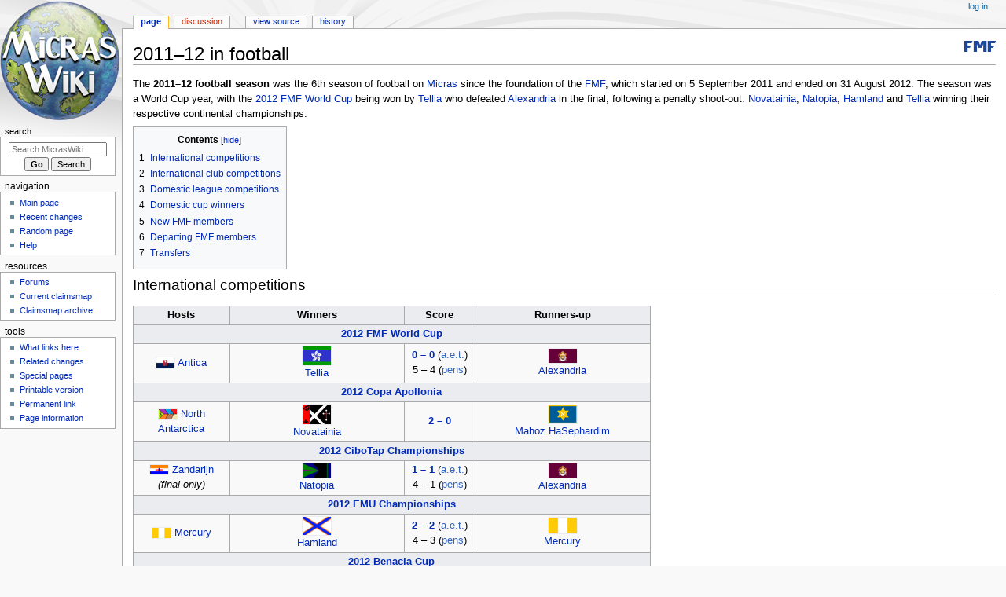

--- FILE ---
content_type: text/html; charset=UTF-8
request_url: https://micras.org/mwiki/2011%E2%80%9312_in_football
body_size: 13682
content:
<!DOCTYPE html>
<html class="client-nojs" lang="en" dir="ltr">
<head>
<meta charset="UTF-8">
<title>2011–12 in football - MicrasWiki</title>
<script>document.documentElement.className="client-js";RLCONF={"wgBreakFrames":false,"wgSeparatorTransformTable":["",""],"wgDigitTransformTable":["",""],"wgDefaultDateFormat":"dmy","wgMonthNames":["","January","February","March","April","May","June","July","August","September","October","November","December"],"wgRequestId":"b829ce41e3b6d3fde956c5e8","wgCanonicalNamespace":"","wgCanonicalSpecialPageName":false,"wgNamespaceNumber":0,"wgPageName":"2011–12_in_football","wgTitle":"2011–12 in football","wgCurRevisionId":308552,"wgRevisionId":308552,"wgArticleId":30172,"wgIsArticle":true,"wgIsRedirect":false,"wgAction":"view","wgUserName":null,"wgUserGroups":["*"],"wgCategories":["Football"],"wgPageViewLanguage":"en","wgPageContentLanguage":"en","wgPageContentModel":"wikitext","wgRelevantPageName":"2011–12_in_football","wgRelevantArticleId":30172,"wgIsProbablyEditable":false,"wgRelevantPageIsProbablyEditable":false,"wgRestrictionEdit":[],"wgRestrictionMove":[],"wgCiteReferencePreviewsActive":true,"wgVisualEditor":{"pageLanguageCode":"en","pageLanguageDir":"ltr","pageVariantFallbacks":"en"},"wgPopupsFlags":0,"wgEditSubmitButtonLabelPublish":false};
RLSTATE={"site.styles":"ready","user.styles":"ready","user":"ready","user.options":"loading","skins.monobook.styles":"ready","ext.visualEditor.desktopArticleTarget.noscript":"ready"};RLPAGEMODULES=["site","mediawiki.page.ready","mediawiki.toc","skins.monobook.scripts","ext.visualEditor.desktopArticleTarget.init","ext.visualEditor.targetLoader","ext.popups"];</script>
<script>(RLQ=window.RLQ||[]).push(function(){mw.loader.impl(function(){return["user.options@12s5i",function($,jQuery,require,module){mw.user.tokens.set({"patrolToken":"+\\","watchToken":"+\\","csrfToken":"+\\"});
}];});});</script>
<link rel="stylesheet" href="/wiki/load.php?lang=en&amp;modules=ext.visualEditor.desktopArticleTarget.noscript%7Cskins.monobook.styles&amp;only=styles&amp;skin=monobook">
<script async="" src="/wiki/load.php?lang=en&amp;modules=startup&amp;only=scripts&amp;raw=1&amp;skin=monobook"></script>
<meta name="ResourceLoaderDynamicStyles" content="">
<link rel="stylesheet" href="/wiki/load.php?lang=en&amp;modules=site.styles&amp;only=styles&amp;skin=monobook">
<meta name="generator" content="MediaWiki 1.43.3">
<meta name="robots" content="max-image-preview:standard">
<meta name="format-detection" content="telephone=no">
<meta name="description" content="The 2011–12 football season was the 6th season of football on Micras since the foundation of the FMF, which started on 5 September 2011 and ended on 31 August 2012. The season was a World Cup year, with the 2012 FMF World Cup being won by Tellia who defeated Alexandria in the final, following a penalty...">
<meta name="viewport" content="width=device-width, initial-scale=1.0, user-scalable=yes, minimum-scale=0.25, maximum-scale=5.0">
<link rel="search" type="application/opensearchdescription+xml" href="/wiki/rest.php/v1/search" title="MicrasWiki (en)">
<link rel="EditURI" type="application/rsd+xml" href="https://micras.org/wiki/api.php?action=rsd">
<link rel="license" href="http://www.gnu.org/copyleft/fdl.html">
<link rel="alternate" type="application/atom+xml" title="MicrasWiki Atom feed" href="/wiki/index.php?title=Special:RecentChanges&amp;feed=atom">
	<meta property="og:type" content="article">

	<meta property="og:site_name" content="MicrasWiki">

	<meta property="og:title" content="2011–12 in football">

	<meta property="og:description" content="The 2011–12 football season was the 6th season of football on Micras since the foundation of the FMF, which started on 5 September 2011 and ended on 31 August 2012. The season was a World Cup year, with the 2012 FMF World Cup being won by Tellia who defeated Alexandria in the final, following a penalty...">

	<meta property="og:url" content="https://micras.org/mwiki/2011%E2%80%9312_in_football">

</head>
<body class="mediawiki ltr sitedir-ltr mw-hide-empty-elt ns-0 ns-subject page-2011–12_in_football rootpage-2011–12_in_football skin-monobook action-view skin--responsive"><div id="globalWrapper">
	<div id="column-content">
		<div id="content" class="mw-body" role="main">
			<a id="top"></a>
			<div id="siteNotice"></div>
			<div class="mw-indicators">
				<div id="mw-indicator-FMF" class="mw-indicator"><div class="mw-parser-output"><span typeof="mw:File"><a href="/mwiki/FMF" title="This article relates to a competition, national team or organisational matter associated with the FMF. Click here for further information."><img alt="This article relates to a competition, national team or organisational matter associated with the FMF. Click here for further information." src="/wiki/images/thumb/a/a7/FMF_wordmark.svg/40px-FMF_wordmark.svg.png" decoding="async" width="40" height="14" class="mw-file-element" srcset="/wiki/images/thumb/a/a7/FMF_wordmark.svg/60px-FMF_wordmark.svg.png 1.5x, /wiki/images/thumb/a/a7/FMF_wordmark.svg/80px-FMF_wordmark.svg.png 2x" /></a></span></div></div>
			</div>
			<h1 id="firstHeading" class="firstHeading mw-first-heading"><span class="mw-page-title-main">2011–12 in football</span></h1>
			<div id="bodyContent" class="monobook-body">
				<div id="siteSub">From MicrasWiki</div>
				<div id="contentSub" ><div id="mw-content-subtitle"></div></div>
				
				<div id="jump-to-nav"></div><a href="#column-one" class="mw-jump-link">Jump to navigation</a><a href="#searchInput" class="mw-jump-link">Jump to search</a>
				<!-- start content -->
				<div id="mw-content-text" class="mw-body-content"><div class="mw-content-ltr mw-parser-output" lang="en" dir="ltr"><p>The <b>2011&#8211;12 football season</b> was the 6th season of football on <a href="/mwiki/Micras" title="Micras">Micras</a> since the foundation of the <a href="/mwiki/FMF" title="FMF">FMF</a>, which started on 5 September 2011 and ended on 31 August 2012. The season was a World Cup year, with the <a href="/mwiki/2012_FMF_World_Cup" title="2012 FMF World Cup">2012 FMF World Cup</a> being won by <a href="/mwiki/Tellia_national_football_team" title="Tellia national football team">Tellia</a> who defeated <a href="/mwiki/Alexandria_national_football_team" title="Alexandria national football team">Alexandria</a> in the final, following a penalty shoot-out. <a href="/mwiki/Novatainia_national_football_team" title="Novatainia national football team">Novatainia</a>, <a href="/mwiki/Natopia_national_football_team" title="Natopia national football team">Natopia</a>, <a href="/mwiki/Hamland_national_football_team" title="Hamland national football team">Hamland</a> and <a href="/mwiki/Tellia_national_football_team" title="Tellia national football team">Tellia</a> winning their respective continental championships.
</p>
<div id="toc" class="toc" role="navigation" aria-labelledby="mw-toc-heading"><input type="checkbox" role="button" id="toctogglecheckbox" class="toctogglecheckbox" style="display:none" /><div class="toctitle" lang="en" dir="ltr"><h2 id="mw-toc-heading">Contents</h2><span class="toctogglespan"><label class="toctogglelabel" for="toctogglecheckbox"></label></span></div>
<ul>
<li class="toclevel-1 tocsection-1"><a href="#International_competitions"><span class="tocnumber">1</span> <span class="toctext">International competitions</span></a></li>
<li class="toclevel-1 tocsection-2"><a href="#International_club_competitions"><span class="tocnumber">2</span> <span class="toctext">International club competitions</span></a></li>
<li class="toclevel-1 tocsection-3"><a href="#Domestic_league_competitions"><span class="tocnumber">3</span> <span class="toctext">Domestic league competitions</span></a></li>
<li class="toclevel-1 tocsection-4"><a href="#Domestic_cup_winners"><span class="tocnumber">4</span> <span class="toctext">Domestic cup winners</span></a></li>
<li class="toclevel-1 tocsection-5"><a href="#New_FMF_members"><span class="tocnumber">5</span> <span class="toctext">New FMF members</span></a></li>
<li class="toclevel-1 tocsection-6"><a href="#Departing_FMF_members"><span class="tocnumber">6</span> <span class="toctext">Departing FMF members</span></a></li>
<li class="toclevel-1 tocsection-7"><a href="#Transfers"><span class="tocnumber">7</span> <span class="toctext">Transfers</span></a></li>
</ul>
</div>

<h2><span class="mw-headline" id="International_competitions">International competitions</span></h2>
<table class="wikitable" style="text-align: center;" width="60%">

<tbody><tr>
<th width="15%">Hosts
</th>
<th width="27%">Winners
</th>
<th width="11%">Score
</th>
<th width="27%">Runners-up
</th></tr>
<tr>
<th colspan="4"><a href="/mwiki/2012_FMF_World_Cup" title="2012 FMF World Cup">2012 FMF World Cup</a>
</th></tr>
<tr>
<td><span class="mw-image-border" typeof="mw:File"><span title="Antica"><img alt="Antica" src="/wiki/images/thumb/5/51/Antica_flag.png/23px-Antica_flag.png" decoding="async" width="23" height="14" class="mw-file-element" srcset="/wiki/images/thumb/5/51/Antica_flag.png/35px-Antica_flag.png 1.5x, /wiki/images/thumb/5/51/Antica_flag.png/46px-Antica_flag.png 2x" /></span></span>&#160;<a href="/mwiki/Antica" title="Antica">Antica</a></td>
<td><center><span class="mw-image-border" typeof="mw:File"><span title="Tellia"><img alt="Tellia" src="/wiki/images/thumb/e/ee/Tellia_flag_old.png/36px-Tellia_flag_old.png" decoding="async" width="36" height="24" class="mw-file-element" srcset="/wiki/images/thumb/e/ee/Tellia_flag_old.png/54px-Tellia_flag_old.png 1.5x, /wiki/images/thumb/e/ee/Tellia_flag_old.png/72px-Tellia_flag_old.png 2x" /></span></span><br /><a href="/mwiki/Tellia_national_football_team" title="Tellia national football team">Tellia</a></center></td>
<td><b><a href="/mwiki/2012_FMF_World_Cup#Final" title="2012 FMF World Cup">0 &#8211; 0</a></b> (<a href="http://en.wikipedia.org/wiki/Overtime_(sports)#Association_football" class="extiw" title="wikipedia:Overtime (sports)">a.e.t.</a>)<br />5 &#8211; 4 (<a href="http://en.wikipedia.org/wiki/Penalty_shoot-out_(association_football)" class="extiw" title="wikipedia:Penalty shoot-out (association football)">pens</a>)</td>
<td><center><span class="mw-image-border" typeof="mw:File"><span title="Alexandria"><img alt="Alexandria" src="/wiki/images/thumb/7/71/Alexandria_flag.png/36px-Alexandria_flag.png" decoding="async" width="36" height="18" class="mw-file-element" srcset="/wiki/images/thumb/7/71/Alexandria_flag.png/54px-Alexandria_flag.png 1.5x, /wiki/images/thumb/7/71/Alexandria_flag.png/72px-Alexandria_flag.png 2x" /></span></span><br /><a href="/mwiki/Alexandria_national_football_team" title="Alexandria national football team">Alexandria</a></center>
</td></tr>
<tr>
<th colspan="4"><a href="/mwiki/2012_Copa_Apollonia" title="2012 Copa Apollonia">2012 Copa Apollonia</a>
</th></tr>
<tr>
<td><span class="mw-image-border" typeof="mw:File"><span title="North Antarctica"><img alt="North Antarctica" src="/wiki/images/thumb/f/f5/North_Antarctica_flag_old.png/23px-North_Antarctica_flag_old.png" decoding="async" width="23" height="13" class="mw-file-element" srcset="/wiki/images/thumb/f/f5/North_Antarctica_flag_old.png/35px-North_Antarctica_flag_old.png 1.5x, /wiki/images/thumb/f/f5/North_Antarctica_flag_old.png/46px-North_Antarctica_flag_old.png 2x" /></span></span>&#160;<a href="/mwiki/North_Antarctica" title="North Antarctica">North Antarctica</a></td>
<td><center><span class="mw-image-border" typeof="mw:File"><span title="Novatainia"><img alt="Novatainia" src="/wiki/images/thumb/f/fa/Novatainia_flag.png/36px-Novatainia_flag.png" decoding="async" width="36" height="25" class="mw-file-element" srcset="/wiki/images/thumb/f/fa/Novatainia_flag.png/54px-Novatainia_flag.png 1.5x, /wiki/images/thumb/f/fa/Novatainia_flag.png/72px-Novatainia_flag.png 2x" /></span></span><br /><a href="/mwiki/Novatainia_national_football_team" title="Novatainia national football team">Novatainia</a></center></td>
<td><b><a href="/mwiki/2012_Copa_Apollonia#Final" title="2012 Copa Apollonia">2 &#8211; 0</a></b></td>
<td><center><span class="mw-image-border" typeof="mw:File"><span title="Mahoz HaSephardim"><img alt="Mahoz HaSephardim" src="/wiki/images/thumb/7/70/Mahoz_HaSephardim_flag.png/36px-Mahoz_HaSephardim_flag.png" decoding="async" width="36" height="23" class="mw-file-element" srcset="/wiki/images/thumb/7/70/Mahoz_HaSephardim_flag.png/54px-Mahoz_HaSephardim_flag.png 1.5x, /wiki/images/thumb/7/70/Mahoz_HaSephardim_flag.png/72px-Mahoz_HaSephardim_flag.png 2x" /></span></span><br /><a href="/mwiki/Mahoz_HaSephardim_national_football_team" title="Mahoz HaSephardim national football team">Mahoz HaSephardim</a></center>
</td></tr>
<tr>
<th colspan="4"><a href="/mwiki/2012_CiboTap_Championships" title="2012 CiboTap Championships">2012 CiboTap Championships</a>
</th></tr>
<tr>
<td><span class="mw-image-border" typeof="mw:File"><span title="Zandarijn"><img alt="Zandarijn" src="/wiki/images/thumb/4/48/Zandarijn_flag.png/23px-Zandarijn_flag.png" decoding="async" width="23" height="12" class="mw-file-element" srcset="/wiki/images/thumb/4/48/Zandarijn_flag.png/35px-Zandarijn_flag.png 1.5x, /wiki/images/thumb/4/48/Zandarijn_flag.png/46px-Zandarijn_flag.png 2x" /></span></span>&#160;<a href="/mwiki/Zandarijn" title="Zandarijn">Zandarijn</a><br /><i>(final only)</i></td>
<td><center><span class="mw-image-border" typeof="mw:File"><span title="Natopia"><img alt="Natopia" src="/wiki/images/thumb/9/95/Imperial_flag_standard2.gif/36px-Imperial_flag_standard2.gif" decoding="async" width="36" height="18" class="mw-file-element" srcset="/wiki/images/thumb/9/95/Imperial_flag_standard2.gif/54px-Imperial_flag_standard2.gif 1.5x, /wiki/images/thumb/9/95/Imperial_flag_standard2.gif/72px-Imperial_flag_standard2.gif 2x" /></span></span><br /><a href="/mwiki/Natopia_national_football_team" title="Natopia national football team">Natopia</a></center></td>
<td><b><a href="/mwiki/2012_CiboTap_Championships#Final" title="2012 CiboTap Championships">1 &#8211; 1</a></b> (<a href="http://en.wikipedia.org/wiki/Overtime_(sports)#Association_football" class="extiw" title="wikipedia:Overtime (sports)">a.e.t.</a>)<br />4 &#8211; 1 (<a href="http://en.wikipedia.org/wiki/Penalty_shoot-out_(association_football)" class="extiw" title="wikipedia:Penalty shoot-out (association football)">pens</a>)</td>
<td><center><span class="mw-image-border" typeof="mw:File"><span title="Alexandria"><img alt="Alexandria" src="/wiki/images/thumb/7/71/Alexandria_flag.png/36px-Alexandria_flag.png" decoding="async" width="36" height="18" class="mw-file-element" srcset="/wiki/images/thumb/7/71/Alexandria_flag.png/54px-Alexandria_flag.png 1.5x, /wiki/images/thumb/7/71/Alexandria_flag.png/72px-Alexandria_flag.png 2x" /></span></span><br /><a href="/mwiki/Alexandria_national_football_team" title="Alexandria national football team">Alexandria</a></center>
</td></tr>
<tr>
<th colspan="4"><a href="/mwiki/2012_EMU_Championships" title="2012 EMU Championships">2012 EMU Championships</a>
</th></tr>
<tr>
<td><span class="mw-image-border" typeof="mw:File"><span title="Mercury"><img alt="Mercury" src="/wiki/images/thumb/b/ba/Mercury_flag.png/23px-Mercury_flag.png" decoding="async" width="23" height="13" class="mw-file-element" srcset="/wiki/images/thumb/b/ba/Mercury_flag.png/35px-Mercury_flag.png 1.5x, /wiki/images/thumb/b/ba/Mercury_flag.png/46px-Mercury_flag.png 2x" /></span></span>&#160;<a href="/mwiki/Mercury" title="Mercury">Mercury</a></td>
<td><center><span class="mw-image-border" typeof="mw:File"><span title="Hamland"><img alt="Hamland" src="/wiki/images/thumb/0/01/Hamland_flag.png/36px-Hamland_flag.png" decoding="async" width="36" height="23" class="mw-file-element" srcset="/wiki/images/thumb/0/01/Hamland_flag.png/54px-Hamland_flag.png 1.5x, /wiki/images/thumb/0/01/Hamland_flag.png/72px-Hamland_flag.png 2x" /></span></span><br /><a href="/mwiki/Hamland_national_football_team" title="Hamland national football team">Hamland</a></center></td>
<td><b><a href="/mwiki/2012_EMU_Championships#Final" title="2012 EMU Championships">2 &#8211; 2</a></b> (<a href="http://en.wikipedia.org/wiki/Overtime_(sports)#Association_football" class="extiw" title="wikipedia:Overtime (sports)">a.e.t.</a>)<br />4 &#8211; 3 (<a href="http://en.wikipedia.org/wiki/Penalty_shoot-out_(association_football)" class="extiw" title="wikipedia:Penalty shoot-out (association football)">pens</a>)</td>
<td><center><span class="mw-image-border" typeof="mw:File"><span title="Mercury"><img alt="Mercury" src="/wiki/images/thumb/b/ba/Mercury_flag.png/36px-Mercury_flag.png" decoding="async" width="36" height="20" class="mw-file-element" srcset="/wiki/images/thumb/b/ba/Mercury_flag.png/54px-Mercury_flag.png 1.5x, /wiki/images/thumb/b/ba/Mercury_flag.png/72px-Mercury_flag.png 2x" /></span></span><br /><a href="/mwiki/Mercury_national_football_team" title="Mercury national football team">Mercury</a></center>
</td></tr>
<tr>
<th colspan="4"><a href="/mwiki/2012_Benacia_Cup" title="2012 Benacia Cup">2012 Benacia Cup</a>
</th></tr>
<tr>
<td><span class="mw-image-border" typeof="mw:File"><span title="Sanilla"><img alt="Sanilla" src="/wiki/images/thumb/5/5c/Sanilla_flag.png/23px-Sanilla_flag.png" decoding="async" width="23" height="15" class="mw-file-element" srcset="/wiki/images/thumb/5/5c/Sanilla_flag.png/35px-Sanilla_flag.png 1.5x, /wiki/images/thumb/5/5c/Sanilla_flag.png/46px-Sanilla_flag.png 2x" /></span></span>&#160;<a href="/mwiki/Sanilla" title="Sanilla">Sanilla</a></td>
<td><center><span class="mw-image-border" typeof="mw:File"><span title="Tellia"><img alt="Tellia" src="/wiki/images/thumb/e/ee/Tellia_flag_old.png/36px-Tellia_flag_old.png" decoding="async" width="36" height="24" class="mw-file-element" srcset="/wiki/images/thumb/e/ee/Tellia_flag_old.png/54px-Tellia_flag_old.png 1.5x, /wiki/images/thumb/e/ee/Tellia_flag_old.png/72px-Tellia_flag_old.png 2x" /></span></span><br /><a href="/mwiki/Tellia_national_football_team" title="Tellia national football team">Tellia</a></center></td>
<td><b><a href="/mwiki/2012_Benacia_Cup#Final" title="2012 Benacia Cup">1 &#8211; 0</a></b></td>
<td><center><span class="mw-image-border" typeof="mw:File"><span title="Batavia"><img alt="Batavia" src="/wiki/images/thumb/e/ef/Batavia_flag_old.png/36px-Batavia_flag_old.png" decoding="async" width="36" height="24" class="mw-file-element" srcset="/wiki/images/thumb/e/ef/Batavia_flag_old.png/54px-Batavia_flag_old.png 1.5x, /wiki/images/thumb/e/ef/Batavia_flag_old.png/72px-Batavia_flag_old.png 2x" /></span></span><br /><a href="/mwiki/Batavia_national_football_team" title="Batavia national football team">Batavia</a></center>
</td></tr></tbody></table>
<h2><span class="mw-headline" id="International_club_competitions">International club competitions</span></h2>
<table class="wikitable" style="text-align: center;" width="60%">

<tbody><tr>
<th width="15%">Final hosts
</th>
<th width="27%">Winners
</th>
<th width="11%">Score
</th>
<th width="27%">Runners-up
</th></tr>
<tr>
<th colspan="4"><a href="/mwiki/2011_EMUFA_Champions%27_League" title="2011 EMUFA Champions&#39; League">2011 EMUFA Champions' League</a>
</th></tr>
<tr>
<td><span class="mw-image-border" typeof="mw:File"><span title="Nova England"><img alt="Nova England" src="/wiki/images/thumb/9/99/Nova_England_flag.png/23px-Nova_England_flag.png" decoding="async" width="23" height="12" class="mw-file-element" srcset="/wiki/images/thumb/9/99/Nova_England_flag.png/35px-Nova_England_flag.png 1.5x, /wiki/images/thumb/9/99/Nova_England_flag.png/46px-Nova_England_flag.png 2x" /></span></span>&#160;<a href="/wiki/index.php?title=West_Grinstead&amp;action=edit&amp;redlink=1" class="new" title="West Grinstead (page does not exist)">West Grinstead</a></td>
<td align="right"><a href="/mwiki/Morfaga_North_Rangers" title="Morfaga North Rangers">Morfaga North Rangers</a> <span class="mw-image-border" typeof="mw:File"><span title="Hamland"><img alt="Hamland" src="/wiki/images/thumb/0/01/Hamland_flag.png/23px-Hamland_flag.png" decoding="async" width="23" height="14" class="mw-file-element" srcset="/wiki/images/thumb/0/01/Hamland_flag.png/35px-Hamland_flag.png 1.5x, /wiki/images/thumb/0/01/Hamland_flag.png/46px-Hamland_flag.png 2x" /></span></span></td>
<td><b><a href="/mwiki/2011_EMUFA_Champions%27_League#Final" title="2011 EMUFA Champions&#39; League">3 &#8211; 1</a></b></td>
<td align="left"><span class="mw-image-border" typeof="mw:File"><span title="Craitland"><img alt="Craitland" src="/wiki/images/thumb/a/a0/Craitland_flag.png/23px-Craitland_flag.png" decoding="async" width="23" height="12" class="mw-file-element" srcset="/wiki/images/thumb/a/a0/Craitland_flag.png/35px-Craitland_flag.png 1.5x, /wiki/images/thumb/a/a0/Craitland_flag.png/46px-Craitland_flag.png 2x" /></span></span>&#160;<a href="/mwiki/Os%C4%B5%C3%A4to%C5%86_Aztecs_FC" title="Osĵätoņ Aztecs FC">Osĵätoņ Aztecs FC</a>
</td></tr>
<tr>
<th colspan="4"><a href="/mwiki/2012_CTFA_Champions%27_League" title="2012 CTFA Champions&#39; League">2012 CTFA Champions' League</a>
</th></tr>
<tr>
<td><span class="mw-image-border" typeof="mw:File"><span title="Zandarijn"><img alt="Zandarijn" src="/wiki/images/thumb/4/48/Zandarijn_flag.png/23px-Zandarijn_flag.png" decoding="async" width="23" height="12" class="mw-file-element" srcset="/wiki/images/thumb/4/48/Zandarijn_flag.png/35px-Zandarijn_flag.png 1.5x, /wiki/images/thumb/4/48/Zandarijn_flag.png/46px-Zandarijn_flag.png 2x" /></span></span>&#160;<a href="/mwiki/Hamstadt" title="Hamstadt">Hamstadt</a></td>
<td align="right"><a href="/mwiki/Franciscania_Athletic" title="Franciscania Athletic">Franciscania Athletic</a> <span class="mw-image-border" typeof="mw:File"><span title="Alexandria"><img alt="Alexandria" src="/wiki/images/thumb/7/71/Alexandria_flag.png/23px-Alexandria_flag.png" decoding="async" width="23" height="12" class="mw-file-element" srcset="/wiki/images/thumb/7/71/Alexandria_flag.png/35px-Alexandria_flag.png 1.5x, /wiki/images/thumb/7/71/Alexandria_flag.png/46px-Alexandria_flag.png 2x" /></span></span></td>
<td><b><a href="/mwiki/2012_CTFA_Champions%27_League#Final" title="2012 CTFA Champions&#39; League">5 &#8211; 4</a></b></td>
<td align="left"><span class="mw-image-border" typeof="mw:File"><span title="Zandarijn"><img alt="Zandarijn" src="/wiki/images/thumb/4/48/Zandarijn_flag.png/23px-Zandarijn_flag.png" decoding="async" width="23" height="12" class="mw-file-element" srcset="/wiki/images/thumb/4/48/Zandarijn_flag.png/35px-Zandarijn_flag.png 1.5x, /wiki/images/thumb/4/48/Zandarijn_flag.png/46px-Zandarijn_flag.png 2x" /></span></span>&#160;<a href="/mwiki/AFC_Hamstadt" title="AFC Hamstadt">AFC Hamstadt</a>
</td></tr></tbody></table>
<h2><span class="mw-headline" id="Domestic_league_competitions">Domestic league competitions</span></h2>
<table class="wikitable" style="text-align: center;" width="90%">

<tbody><tr>
<th width="16%">League
</th>
<th width="21%">Champions
</th>
<th width="21%">Qualified for Champions' League
</th>
<th width="21%">Qualified for Continental Cup
</th>
<th width="21%">Relegated
</th></tr></tbody></table>
<h2><span class="mw-headline" id="Domestic_cup_winners">Domestic cup winners</span></h2>
<table class="wikitable" style="text-align: center;" width="60%">

<tbody><tr>
<th width="15%">Competition
</th>
<th width="27%">Winners
</th>
<th width="11%">Score
</th>
<th width="27%">Runners-up
</th></tr></tbody></table>
<h2><span class="mw-headline" id="New_FMF_members">New FMF members</span></h2>
<p>This is a list of <a href="/mwiki/FMF_member_nations" title="FMF member nations">FMF member nations</a> that played their first international match in the 2011&#8211;12 season.
</p>
<p class="mw-empty-elt"></p><table cellspacing="0" cellpadding="0" class="multicol" style="background:transparent; width:100%;">

<tbody><tr>
<td style="width: 33.33%;" align="left" valign="top">
<table class="wikitable" style="text-align: center;" width="98%">

<tbody><tr>
<th width="40%">Nation
</th>
<th width="20%">Member until
</th>
<th width="40%">Successor of
</th></tr>
<tr>
<td align="left"><span class="mw-image-border" typeof="mw:File"><span title="Austbard"><img alt="Austbard" src="/wiki/images/thumb/1/14/Austbard_flag.png/23px-Austbard_flag.png" decoding="async" width="23" height="14" class="mw-file-element" srcset="/wiki/images/thumb/1/14/Austbard_flag.png/35px-Austbard_flag.png 1.5x, /wiki/images/thumb/1/14/Austbard_flag.png/46px-Austbard_flag.png 2x" /></span></span>&#160;<a href="/mwiki/Austbard_national_football_team" title="Austbard national football team">Austbard</a></td>
<td><a href="/mwiki/2016%E2%80%9317_in_football#Departing_FMF_members" title="2016–17 in football">2017</a></td>
<td align="left">
</td></tr>
<tr>
<td align="left"><span class="mw-image-border" typeof="mw:File"><span title="Brogenia"><img alt="Brogenia" src="/wiki/images/thumb/c/c0/Brogenia_flag.png/23px-Brogenia_flag.png" decoding="async" width="23" height="14" class="mw-file-element" srcset="/wiki/images/thumb/c/c0/Brogenia_flag.png/35px-Brogenia_flag.png 1.5x, /wiki/images/thumb/c/c0/Brogenia_flag.png/46px-Brogenia_flag.png 2x" /></span></span>&#160;<a href="/mwiki/Brogenia_national_football_team" title="Brogenia national football team">Brogenia</a></td>
<td><a class="mw-selflink-fragment" href="#Departing_FMF_members">2012</a></td>
<td align="left">
</td></tr>
<tr>
<td align="left"><span class="mw-image-border" typeof="mw:File"><span title="Burkland"><img alt="Burkland" src="/wiki/images/thumb/6/61/Burkland_flag_old.png/23px-Burkland_flag_old.png" decoding="async" width="23" height="14" class="mw-file-element" srcset="/wiki/images/thumb/6/61/Burkland_flag_old.png/35px-Burkland_flag_old.png 1.5x, /wiki/images/thumb/6/61/Burkland_flag_old.png/46px-Burkland_flag_old.png 2x" /></span></span>&#160;<a href="/mwiki/Burkland_national_football_team" title="Burkland national football team">Burkland</a></td>
<td><a class="mw-selflink-fragment" href="#Departing_FMF_members">2012</a></td>
<td align="left">
</td></tr>
<tr>
<td align="left"><span class="mw-image-border" typeof="mw:File"><span title="Eesha"><img alt="Eesha" src="/wiki/images/thumb/8/81/Eesha_flag.png/23px-Eesha_flag.png" decoding="async" width="23" height="14" class="mw-file-element" srcset="/wiki/images/thumb/8/81/Eesha_flag.png/35px-Eesha_flag.png 1.5x, /wiki/images/thumb/8/81/Eesha_flag.png/46px-Eesha_flag.png 2x" /></span></span>&#160;<a href="/mwiki/Eesha_national_football_team" title="Eesha national football team">Eesha</a></td>
<td><a class="mw-selflink-fragment" href="#Departing_FMF_members">2012</a></td>
<td align="left">
</td></tr>
<tr>
<td align="left"><span class="mw-image-border" typeof="mw:File"><span title="Eragia"><img alt="Eragia" src="/wiki/images/thumb/8/8e/Eragia_flag.png/23px-Eragia_flag.png" decoding="async" width="23" height="12" class="mw-file-element" srcset="/wiki/images/thumb/8/8e/Eragia_flag.png/35px-Eragia_flag.png 1.5x, /wiki/images/thumb/8/8e/Eragia_flag.png/46px-Eragia_flag.png 2x" /></span></span>&#160;<a href="/mwiki/Eragia_national_football_team" title="Eragia national football team">Eragia</a></td>
<td><a class="mw-selflink-fragment" href="#Departing_FMF_members">2012</a></td>
<td align="left">
</td></tr>
<tr>
<td align="left"><span class="mw-image-border" typeof="mw:File"><span title="Flanders"><img alt="Flanders" src="/wiki/images/thumb/5/53/Flanders_flag.png/23px-Flanders_flag.png" decoding="async" width="23" height="13" class="mw-file-element" srcset="/wiki/images/thumb/5/53/Flanders_flag.png/35px-Flanders_flag.png 1.5x, /wiki/images/thumb/5/53/Flanders_flag.png/46px-Flanders_flag.png 2x" /></span></span>&#160;<a href="/mwiki/Flanders_national_football_team" title="Flanders national football team">Flanders</a> <sup><a href="/mwiki/2010%E2%80%9311_in_football#Departing_FMF_members" title="2010–11 in football">[R - 2011]</a></sup></td>
<td><a href="/mwiki/2016%E2%80%9317_in_football#Departing_FMF_members" title="2016–17 in football">2017</a></td>
<td align="left">
</td></tr>
<tr>
<td align="left"><span class="mw-image-border" typeof="mw:File"><span title="Flandria Secunda"><img alt="Flandria Secunda" src="/wiki/images/thumb/1/19/Flandria_Secunda_flag.png/23px-Flandria_Secunda_flag.png" decoding="async" width="23" height="13" class="mw-file-element" srcset="/wiki/images/thumb/1/19/Flandria_Secunda_flag.png/35px-Flandria_Secunda_flag.png 1.5x, /wiki/images/1/19/Flandria_Secunda_flag.png 2x" /></span></span>&#160;<a href="/mwiki/Flandria_Secunda_national_football_team" title="Flandria Secunda national football team">Flandria Secunda</a></td>
<td><a class="mw-selflink-fragment" href="#Departing_FMF_members">2012</a></td>
<td align="left">
</td></tr>
<tr>
<td align="left"><span class="mw-image-border" typeof="mw:File"><span title="Freedomia"><img alt="Freedomia" src="/wiki/images/thumb/6/61/Freedomia_flag.png/23px-Freedomia_flag.png" decoding="async" width="23" height="14" class="mw-file-element" srcset="/wiki/images/thumb/6/61/Freedomia_flag.png/35px-Freedomia_flag.png 1.5x, /wiki/images/thumb/6/61/Freedomia_flag.png/46px-Freedomia_flag.png 2x" /></span></span>&#160;<a href="/mwiki/Freedomia_national_football_team" title="Freedomia national football team">Freedomia</a></td>
<td><a href="/mwiki/2012%E2%80%9313_in_football#Departing_FMF_members" title="2012–13 in football">2013</a></td>
<td align="left">
</td></tr>
<tr>
<td align="left"><span class="mw-image-border" typeof="mw:File"><span title="Høgmårk"><img alt="Høgmårk" src="/wiki/images/thumb/3/3c/H%C3%B8gm%C3%A5rk_flag.png/23px-H%C3%B8gm%C3%A5rk_flag.png" decoding="async" width="23" height="14" class="mw-file-element" srcset="/wiki/images/thumb/3/3c/H%C3%B8gm%C3%A5rk_flag.png/35px-H%C3%B8gm%C3%A5rk_flag.png 1.5x, /wiki/images/thumb/3/3c/H%C3%B8gm%C3%A5rk_flag.png/46px-H%C3%B8gm%C3%A5rk_flag.png 2x" /></span></span>&#160;<a href="/mwiki/H%C3%B8gm%C3%A5rk_national_football_team" title="Høgmårk national football team">Høgmårk</a></td>
<td><a href="/mwiki/2016%E2%80%9317_in_football#Departing_FMF_members" title="2016–17 in football">2017</a></td>
<td align="left">
</td></tr>
<tr>
<td align="left"><span class="mw-image-border" typeof="mw:File"><span title="Indokistan"><img alt="Indokistan" src="/wiki/images/thumb/3/3f/Indokistan_flag.png/23px-Indokistan_flag.png" decoding="async" width="23" height="12" class="mw-file-element" srcset="/wiki/images/thumb/3/3f/Indokistan_flag.png/35px-Indokistan_flag.png 1.5x, /wiki/images/thumb/3/3f/Indokistan_flag.png/46px-Indokistan_flag.png 2x" /></span></span>&#160;<a href="/mwiki/Indokistan_national_football_team" title="Indokistan national football team">Indokistan</a></td>
<td><a href="/mwiki/2014%E2%80%9315_in_football#Departing_FMF_members" title="2014–15 in football">2015</a></td>
<td align="left">
</td></tr>
<tr>
<td align="left"><span class="mw-image-border" typeof="mw:File"><span title="Juclandia"><img alt="Juclandia" src="/wiki/images/thumb/2/28/Juclandia_flag_old.png/23px-Juclandia_flag_old.png" decoding="async" width="23" height="15" class="mw-file-element" srcset="/wiki/images/thumb/2/28/Juclandia_flag_old.png/35px-Juclandia_flag_old.png 1.5x, /wiki/images/thumb/2/28/Juclandia_flag_old.png/46px-Juclandia_flag_old.png 2x" /></span></span>&#160;<a href="/mwiki/Juclandia_national_football_team" title="Juclandia national football team">Juclandia</a></td>
<td><a href="/mwiki/2019%E2%80%9320_in_football#Departing_FMF_members" title="2019–20 in football">2020</a></td>
<td align="left">
</td></tr></tbody></table>
<p class="mw-empty-elt"></p>
</td>
<td style="width: 33.33%;" align="left" valign="top">
<table class="wikitable" style="text-align: center;" width="98%">

<tbody><tr>
<th width="40%">Nation
</th>
<th width="20%">Member until
</th>
<th width="40%">Successor of
</th></tr>
<tr>
<td align="left"><span class="mw-image-border" typeof="mw:File"><span title="Kirkland"><img alt="Kirkland" src="/wiki/images/thumb/c/c2/Kirkland_flag.png/23px-Kirkland_flag.png" decoding="async" width="23" height="14" class="mw-file-element" srcset="/wiki/images/thumb/c/c2/Kirkland_flag.png/35px-Kirkland_flag.png 1.5x, /wiki/images/thumb/c/c2/Kirkland_flag.png/46px-Kirkland_flag.png 2x" /></span></span>&#160;<a href="/mwiki/Kirkland_national_football_team" title="Kirkland national football team">Kirkland</a></td>
<td><a class="mw-selflink-fragment" href="#Departing_FMF_members">2012</a></td>
<td align="left">
</td></tr>
<tr>
<td align="left"><span class="mw-image-border" typeof="mw:File"><span title="Kozuc"><img alt="Kozuc" src="/wiki/images/thumb/8/85/Kozuc_flag.png/23px-Kozuc_flag.png" decoding="async" width="23" height="15" class="mw-file-element" srcset="/wiki/images/thumb/8/85/Kozuc_flag.png/35px-Kozuc_flag.png 1.5x, /wiki/images/thumb/8/85/Kozuc_flag.png/46px-Kozuc_flag.png 2x" /></span></span>&#160;<a href="/mwiki/Kozuc_national_football_team" title="Kozuc national football team">Kozuc</a></td>
<td><a class="mw-selflink-fragment" href="#Departing_FMF_members">2012</a></td>
<td align="left">
</td></tr>
<tr>
<td align="left"><span class="mw-image-border" typeof="mw:File"><span title="Kyō-Jima"><img alt="Kyō-Jima" src="/wiki/images/thumb/2/2f/Ky%C5%8D-Jima_flag.png/23px-Ky%C5%8D-Jima_flag.png" decoding="async" width="23" height="13" class="mw-file-element" srcset="/wiki/images/thumb/2/2f/Ky%C5%8D-Jima_flag.png/35px-Ky%C5%8D-Jima_flag.png 1.5x, /wiki/images/2/2f/Ky%C5%8D-Jima_flag.png 2x" /></span></span>&#160;<a href="/mwiki/Ky%C5%8D-Jima_national_football_team" title="Kyō-Jima national football team">Kyō-Jima</a></td>
<td><a class="mw-selflink-fragment" href="#Departing_FMF_members">2012</a></td>
<td align="left">
</td></tr>
<tr>
<td align="left"><span class="mw-image-border" typeof="mw:File"><span title="Kyrovistan"><img alt="Kyrovistan" src="/wiki/images/thumb/e/e9/Kyrovistan_flag.png/23px-Kyrovistan_flag.png" decoding="async" width="23" height="14" class="mw-file-element" srcset="/wiki/images/thumb/e/e9/Kyrovistan_flag.png/35px-Kyrovistan_flag.png 1.5x, /wiki/images/thumb/e/e9/Kyrovistan_flag.png/46px-Kyrovistan_flag.png 2x" /></span></span>&#160;<a href="/mwiki/Kyrovistan_national_football_team" title="Kyrovistan national football team">Kyrovistan</a></td>
<td><a class="mw-selflink-fragment" href="#Departing_FMF_members">2012</a></td>
<td align="left">
</td></tr>
<tr>
<td align="left"><span class="mw-image-border" typeof="mw:File"><span title="Landashir"><img alt="Landashir" src="/wiki/images/thumb/d/d6/Landashir_flag.png/23px-Landashir_flag.png" decoding="async" width="23" height="15" class="mw-file-element" srcset="/wiki/images/thumb/d/d6/Landashir_flag.png/35px-Landashir_flag.png 1.5x, /wiki/images/thumb/d/d6/Landashir_flag.png/46px-Landashir_flag.png 2x" /></span></span>&#160;<a href="/mwiki/Landashir_national_football_team" title="Landashir national football team">Landashir</a></td>
<td><a class="mw-selflink-fragment" href="#Departing_FMF_members">2012</a></td>
<td align="left"><span class="mw-image-border" typeof="mw:File"><span title="Plagaia"><img alt="Plagaia" src="/wiki/images/thumb/9/94/Plagaia_flag.png/23px-Plagaia_flag.png" decoding="async" width="23" height="13" class="mw-file-element" srcset="/wiki/images/thumb/9/94/Plagaia_flag.png/35px-Plagaia_flag.png 1.5x, /wiki/images/9/94/Plagaia_flag.png 2x" /></span></span>&#160;<a href="/mwiki/Plagaia_national_football_team" title="Plagaia national football team">Plagaia</a>
</td></tr>
<tr>
<td align="left"><span class="mw-image-border" typeof="mw:File"><span title="Los Bay Petros"><img alt="Los Bay Petros" src="/wiki/images/thumb/7/73/Los_Bay_Petros_flag.png/23px-Los_Bay_Petros_flag.png" decoding="async" width="23" height="15" class="mw-file-element" srcset="/wiki/images/thumb/7/73/Los_Bay_Petros_flag.png/35px-Los_Bay_Petros_flag.png 1.5x, /wiki/images/thumb/7/73/Los_Bay_Petros_flag.png/46px-Los_Bay_Petros_flag.png 2x" /></span></span>&#160;<a href="/mwiki/Los_Bay_Petros_national_football_team" title="Los Bay Petros national football team">Los Bay Petros</a></td>
<td><a href="/mwiki/2012%E2%80%9313_in_football#Departing_FMF_members" title="2012–13 in football">2013</a></td>
<td align="left">
</td></tr>
<tr>
<td align="left"><span class="mw-image-border" typeof="mw:File"><span title="Lostisland"><img alt="Lostisland" src="/wiki/images/thumb/7/76/Lostisland_flag.png/23px-Lostisland_flag.png" decoding="async" width="23" height="15" class="mw-file-element" srcset="/wiki/images/thumb/7/76/Lostisland_flag.png/35px-Lostisland_flag.png 1.5x, /wiki/images/thumb/7/76/Lostisland_flag.png/46px-Lostisland_flag.png 2x" /></span></span>&#160;<a href="/mwiki/Lostisland_national_football_team" title="Lostisland national football team">Lostisland</a></td>
<td><a href="/mwiki/2022%E2%80%9323_in_football#Departing_FMF_members" title="2022–23 in football">2023</a></td>
<td align="left">
</td></tr>
<tr>
<td align="left"><span class="mw-image-border" typeof="mw:File"><span title="Lucerne"><img alt="Lucerne" src="/wiki/images/thumb/0/00/Lusa_flag.png/23px-Lusa_flag.png" decoding="async" width="23" height="14" class="mw-file-element" srcset="/wiki/images/thumb/0/00/Lusa_flag.png/35px-Lusa_flag.png 1.5x, /wiki/images/thumb/0/00/Lusa_flag.png/46px-Lusa_flag.png 2x" /></span></span>&#160;<a href="/mwiki/Lucerne_national_football_team" title="Lucerne national football team">Lucerne</a></td>
<td><a href="/mwiki/2016%E2%80%9317_in_football#Departing_FMF_members" title="2016–17 in football">2017</a></td>
<td align="left">
</td></tr>
<tr>
<td align="left"><span class="mw-image-border" typeof="mw:File"><span title="Nordic Union"><img alt="Nordic Union" src="/wiki/images/thumb/d/db/Normark_flag.png/23px-Normark_flag.png" decoding="async" width="23" height="15" class="mw-file-element" srcset="/wiki/images/thumb/d/db/Normark_flag.png/35px-Normark_flag.png 1.5x, /wiki/images/thumb/d/db/Normark_flag.png/46px-Normark_flag.png 2x" /></span></span>&#160;<a href="/mwiki/Nordic_Union_national_football_team" title="Nordic Union national football team">Nordic Union</a></td>
<td><a class="mw-selflink-fragment" href="#Departing_FMF_members">2012</a></td>
<td align="left"><span class="mw-image-border" typeof="mw:File"><span title="Normark"><img alt="Normark" src="/wiki/images/thumb/4/4e/Normark_flag_old.png/23px-Normark_flag_old.png" decoding="async" width="23" height="12" class="mw-file-element" srcset="/wiki/images/thumb/4/4e/Normark_flag_old.png/35px-Normark_flag_old.png 1.5x, /wiki/images/thumb/4/4e/Normark_flag_old.png/46px-Normark_flag_old.png 2x" /></span></span>&#160;<a href="/mwiki/Normark_national_football_team" title="Normark national football team">Normark</a>
</td></tr>
<tr>
<td align="left"><span class="mw-image-border" typeof="mw:File"><span title="North Antarctica"><img alt="North Antarctica" src="/wiki/images/thumb/f/f5/North_Antarctica_flag_old.png/23px-North_Antarctica_flag_old.png" decoding="async" width="23" height="13" class="mw-file-element" srcset="/wiki/images/thumb/f/f5/North_Antarctica_flag_old.png/35px-North_Antarctica_flag_old.png 1.5x, /wiki/images/thumb/f/f5/North_Antarctica_flag_old.png/46px-North_Antarctica_flag_old.png 2x" /></span></span>&#160;<a href="/mwiki/North_Antarctica_national_football_team" title="North Antarctica national football team">North Antarctica</a></td>
<td><a href="/mwiki/2019%E2%80%9320_in_football#Departing_FMF_members" title="2019–20 in football">2020</a></td>
<td align="left">
</td></tr>
<tr>
<td align="left"><span class="mw-image-border" typeof="mw:File"><span title="Riverstone"><img alt="Riverstone" src="/wiki/images/thumb/3/34/Riverstone_flag.png/23px-Riverstone_flag.png" decoding="async" width="23" height="17" class="mw-file-element" srcset="/wiki/images/thumb/3/34/Riverstone_flag.png/35px-Riverstone_flag.png 1.5x, /wiki/images/thumb/3/34/Riverstone_flag.png/46px-Riverstone_flag.png 2x" /></span></span>&#160;<a href="/mwiki/Riverstone_national_football_team" title="Riverstone national football team">Riverstone</a></td>
<td><a class="mw-selflink-fragment" href="#Departing_FMF_members">2012</a></td>
<td align="left">
</td></tr></tbody></table>
<p class="mw-empty-elt"></p>
</td>
<td style="width: 33.33%;" align="left" valign="top">
<table class="wikitable" style="text-align: center;" width="98%">

<tbody><tr>
<th width="40%">Nation
</th>
<th width="20%">Member until
</th>
<th width="40%">Successor of
</th></tr>
<tr>
<td align="left"><span class="mw-image-border" typeof="mw:File"><span title="Safiria"><img alt="Safiria" src="/wiki/images/thumb/b/b1/Safiria_flag_old.png/23px-Safiria_flag_old.png" decoding="async" width="23" height="12" class="mw-file-element" srcset="/wiki/images/thumb/b/b1/Safiria_flag_old.png/35px-Safiria_flag_old.png 1.5x, /wiki/images/thumb/b/b1/Safiria_flag_old.png/46px-Safiria_flag_old.png 2x" /></span></span>&#160;<a href="/mwiki/Safiria_national_football_team" title="Safiria national football team">Safiria</a> <sup><a href="/mwiki/2010%E2%80%9311_in_football#Departing_FMF_members" title="2010–11 in football">[R - 2010]</a></sup></td>
<td><a href="/mwiki/2015%E2%80%9316_in_football#Departing_FMF_members" title="2015–16 in football">2015</a></td>
<td align="left">
</td></tr>
<tr>
<td align="left"><span class="mw-image-border" typeof="mw:File"><span title="Sangun, Riskai and the Idunn Isles"><img alt="Sangun, Riskai and the Idunn Isles" src="/wiki/images/thumb/4/41/Greater_Sangun_flag_old.png/23px-Greater_Sangun_flag_old.png" decoding="async" width="23" height="15" class="mw-file-element" srcset="/wiki/images/thumb/4/41/Greater_Sangun_flag_old.png/35px-Greater_Sangun_flag_old.png 1.5x, /wiki/images/thumb/4/41/Greater_Sangun_flag_old.png/46px-Greater_Sangun_flag_old.png 2x" /></span></span>&#160;<a href="/mwiki/Sangun,_Riskai_and_the_Idunn_Isles_national_football_team" title="Sangun, Riskai and the Idunn Isles national football team">Sangun, Riskai and the Idunn Isles</a></td>
<td><a class="mw-selflink-fragment" href="#Departing_FMF_members">2012</a></td>
<td align="left">
</td></tr>
<tr>
<td align="left"><span class="mw-image-border" typeof="mw:File"><span title="Sanilla"><img alt="Sanilla" src="/wiki/images/thumb/5/5c/Sanilla_flag.png/23px-Sanilla_flag.png" decoding="async" width="23" height="15" class="mw-file-element" srcset="/wiki/images/thumb/5/5c/Sanilla_flag.png/35px-Sanilla_flag.png 1.5x, /wiki/images/thumb/5/5c/Sanilla_flag.png/46px-Sanilla_flag.png 2x" /></span></span>&#160;<a href="/mwiki/Sanilla_national_football_team" title="Sanilla national football team">Sanilla</a></td>
<td><a href="/mwiki/2012%E2%80%9313_in_football#Departing_FMF_members" title="2012–13 in football">2013</a></td>
<td align="left">
</td></tr>
<tr>
<td align="left"><span class="mw-image-border" typeof="mw:File"><span title="Senya"><img alt="Senya" src="/wiki/images/thumb/3/36/Senya_flag.png/23px-Senya_flag.png" decoding="async" width="23" height="17" class="mw-file-element" srcset="/wiki/images/thumb/3/36/Senya_flag.png/35px-Senya_flag.png 1.5x, /wiki/images/thumb/3/36/Senya_flag.png/46px-Senya_flag.png 2x" /></span></span>&#160;<a href="/mwiki/Senya_national_football_team" title="Senya national football team">Senya</a></td>
<td></td>
<td align="left">
</td></tr>
<tr>
<td align="left"><span class="mw-image-border" typeof="mw:File"><span title="Sirocco"><img alt="Sirocco" src="/wiki/images/thumb/3/36/Sirocco_flag.png/23px-Sirocco_flag.png" decoding="async" width="23" height="13" class="mw-file-element" srcset="/wiki/images/thumb/3/36/Sirocco_flag.png/35px-Sirocco_flag.png 1.5x, /wiki/images/thumb/3/36/Sirocco_flag.png/46px-Sirocco_flag.png 2x" /></span></span>&#160;<a href="/mwiki/Sirocco_national_football_team" title="Sirocco national football team">Sirocco</a></td>
<td><a href="/mwiki/2013%E2%80%9314_in_football#Departing_FMF_members" title="2013–14 in football">2014</a></td>
<td align="left">
</td></tr>
<tr>
<td align="left"><span class="mw-image-border" typeof="mw:File"><span title="South Batavia"><img alt="South Batavia" src="/wiki/images/thumb/3/3b/Jingdao_flag_old.png/23px-Jingdao_flag_old.png" decoding="async" width="23" height="15" class="mw-file-element" srcset="/wiki/images/thumb/3/3b/Jingdao_flag_old.png/35px-Jingdao_flag_old.png 1.5x, /wiki/images/thumb/3/3b/Jingdao_flag_old.png/46px-Jingdao_flag_old.png 2x" /></span></span>&#160;<a href="/mwiki/South_Batavia_national_football_team" title="South Batavia national football team">South Batavia</a></td>
<td><a class="mw-selflink-fragment" href="#Departing_FMF_members">2012</a></td>
<td align="left">
</td></tr>
<tr>
<td align="left"><span class="mw-image-border" typeof="mw:File"><span title="Tiana"><img alt="Tiana" src="/wiki/images/thumb/9/95/Tiana_flag_old_4.png/23px-Tiana_flag_old_4.png" decoding="async" width="23" height="15" class="mw-file-element" srcset="/wiki/images/thumb/9/95/Tiana_flag_old_4.png/35px-Tiana_flag_old_4.png 1.5x, /wiki/images/thumb/9/95/Tiana_flag_old_4.png/46px-Tiana_flag_old_4.png 2x" /></span></span>&#160;<a href="/mwiki/Tiana_national_football_team" title="Tiana national football team">Tiana</a> <sup><a href="/mwiki/2010%E2%80%9311_in_football#Departing_FMF_members" title="2010–11 in football">[R - 2011]</a></sup></td>
<td><a href="/mwiki/2013%E2%80%9314_in_football#Departing_FMF_members" title="2013–14 in football">2014</a></td>
<td align="left">
</td></tr>
<tr>
<td align="left"><span class="mw-image-border" typeof="mw:File"><span title="Walker Democracy"><img alt="Walker Democracy" src="/wiki/images/thumb/f/ff/Walker_Democracy_flag.png/23px-Walker_Democracy_flag.png" decoding="async" width="23" height="17" class="mw-file-element" srcset="/wiki/images/thumb/f/ff/Walker_Democracy_flag.png/35px-Walker_Democracy_flag.png 1.5x, /wiki/images/thumb/f/ff/Walker_Democracy_flag.png/46px-Walker_Democracy_flag.png 2x" /></span></span>&#160;<a href="/mwiki/Walker_Democracy_national_football_team" title="Walker Democracy national football team">Walker Democracy</a></td>
<td><a href="/mwiki/2012%E2%80%9313_in_football#Departing_FMF_members" title="2012–13 in football">2013</a></td>
<td align="left">
</td></tr>
<tr>
<td align="left"><span class="mw-image-border" typeof="mw:File"><span title="Yabloko"><img alt="Yabloko" src="/wiki/images/thumb/7/75/Yabloko_flag.png/23px-Yabloko_flag.png" decoding="async" width="23" height="15" class="mw-file-element" srcset="/wiki/images/thumb/7/75/Yabloko_flag.png/35px-Yabloko_flag.png 1.5x, /wiki/images/thumb/7/75/Yabloko_flag.png/46px-Yabloko_flag.png 2x" /></span></span>&#160;<a href="/mwiki/Yabloko_national_football_team" title="Yabloko national football team">Yabloko</a></td>
<td><a class="mw-selflink-fragment" href="#Departing_FMF_members">2012</a></td>
<td align="left">
</td></tr>
<tr>
<td align="left"><span class="mw-image-border" typeof="mw:File"><span title="Zeeburg"><img alt="Zeeburg" src="/wiki/images/thumb/7/72/Zeeburg_flag_old.png/23px-Zeeburg_flag_old.png" decoding="async" width="23" height="11" class="mw-file-element" srcset="/wiki/images/thumb/7/72/Zeeburg_flag_old.png/35px-Zeeburg_flag_old.png 1.5x, /wiki/images/thumb/7/72/Zeeburg_flag_old.png/46px-Zeeburg_flag_old.png 2x" /></span></span>&#160;<a href="/mwiki/Zeeburg_national_football_team" title="Zeeburg national football team">Zeeburg</a></td>
<td><a href="/mwiki/2013%E2%80%9314_in_football#Departing_FMF_members" title="2013–14 in football">2014</a></td>
<td align="left">
</td></tr>
<tr>
<td align="left"><span class="mw-image-border" typeof="mw:File"><span title="Zemlya Moroz"><img alt="Zemlya Moroz" src="/wiki/images/thumb/d/da/Zemlya_Moroz_flag.png/23px-Zemlya_Moroz_flag.png" decoding="async" width="23" height="15" class="mw-file-element" srcset="/wiki/images/thumb/d/da/Zemlya_Moroz_flag.png/35px-Zemlya_Moroz_flag.png 1.5x, /wiki/images/thumb/d/da/Zemlya_Moroz_flag.png/46px-Zemlya_Moroz_flag.png 2x" /></span></span>&#160;<a href="/mwiki/Zemlya_Moroz_national_football_team" title="Zemlya Moroz national football team">Zemlya Moroz</a></td>
<td><a class="mw-selflink-fragment" href="#Departing_FMF_members">2012</a></td>
<td align="left">
</td></tr></tbody></table>
<p class="mw-empty-elt"></p>
</td></tr></tbody></table>
<p><sup>R - 20XX</sup><small> &#8211; Returning member, left in 20XX.</small>
</p>
<h2><span class="mw-headline" id="Departing_FMF_members">Departing FMF members</span></h2>
<p>This is a list of <a href="/mwiki/FMF_member_nations" title="FMF member nations">FMF member nations</a> that played their final international match in the 2011&#8211;12 season.
</p>
<p class="mw-empty-elt"></p><table cellspacing="0" cellpadding="0" class="multicol" style="background:transparent; width:100%;">

<tbody><tr>
<td style="width: 33.33%;" align="left" valign="top">
<table class="wikitable" style="text-align: center;" width="98%">
<tbody><tr>
<th width="40%">Nation
</th>
<th width="20%">Member since
</th>
<th width="40%">Succeeded by
</th></tr>
<tr>
<td align="left"><span class="mw-image-border" typeof="mw:File"><span title="A1"><img alt="A1" src="/wiki/images/thumb/3/33/A1_flag.png/23px-A1_flag.png" decoding="async" width="23" height="12" class="mw-file-element" srcset="/wiki/images/thumb/3/33/A1_flag.png/35px-A1_flag.png 1.5x, /wiki/images/thumb/3/33/A1_flag.png/46px-A1_flag.png 2x" /></span></span>&#160;<a href="/mwiki/A1_national_football_team" title="A1 national football team">A1</a></td>
<td><a href="/mwiki/2010%E2%80%9311_in_football#New_FMF_members" title="2010–11 in football">2011</a></td>
<td align="left"><span class="mw-image-border" typeof="mw:File"><span title="Pontus"><img alt="Pontus" src="/wiki/images/thumb/e/e0/Pontus_flag.png/23px-Pontus_flag.png" decoding="async" width="23" height="15" class="mw-file-element" srcset="/wiki/images/thumb/e/e0/Pontus_flag.png/35px-Pontus_flag.png 1.5x, /wiki/images/thumb/e/e0/Pontus_flag.png/46px-Pontus_flag.png 2x" /></span></span>&#160;<a href="/mwiki/Pontus_national_football_team" title="Pontus national football team">Pontus</a>
</td></tr>
<tr>
<td align="left"><span class="mw-image-border" typeof="mw:File"><span title="Beaugium"><img alt="Beaugium" src="/wiki/images/thumb/a/a1/Beaugium_flag.png/23px-Beaugium_flag.png" decoding="async" width="23" height="15" class="mw-file-element" srcset="/wiki/images/thumb/a/a1/Beaugium_flag.png/35px-Beaugium_flag.png 1.5x, /wiki/images/thumb/a/a1/Beaugium_flag.png/46px-Beaugium_flag.png 2x" /></span></span>&#160;<a href="/mwiki/Beaugium_national_football_team" title="Beaugium national football team">Beaugium</a></td>
<td><a href="/mwiki/2006%E2%80%9307_in_football#New_FMF_members" title="2006–07 in football">2007</a></td>
<td align="left">
</td></tr>
<tr>
<td align="left"><span class="mw-image-border" typeof="mw:File"><span title="Brogenia"><img alt="Brogenia" src="/wiki/images/thumb/c/c0/Brogenia_flag.png/23px-Brogenia_flag.png" decoding="async" width="23" height="14" class="mw-file-element" srcset="/wiki/images/thumb/c/c0/Brogenia_flag.png/35px-Brogenia_flag.png 1.5x, /wiki/images/thumb/c/c0/Brogenia_flag.png/46px-Brogenia_flag.png 2x" /></span></span>&#160;<a href="/mwiki/Brogenia_national_football_team" title="Brogenia national football team">Brogenia</a></td>
<td><a class="mw-selflink-fragment" href="#New_FMF_members">2012</a></td>
<td align="left">
</td></tr>
<tr>
<td align="left"><span class="mw-image-border" typeof="mw:File"><span title="Burkland"><img alt="Burkland" src="/wiki/images/thumb/f/fb/Burkland_flag.png/23px-Burkland_flag.png" decoding="async" width="23" height="14" class="mw-file-element" srcset="/wiki/images/thumb/f/fb/Burkland_flag.png/35px-Burkland_flag.png 1.5x, /wiki/images/thumb/f/fb/Burkland_flag.png/46px-Burkland_flag.png 2x" /></span></span>&#160;<a href="/mwiki/Burkland_national_football_team" title="Burkland national football team">Burkland</a></td>
<td><a class="mw-selflink-fragment" href="#New_FMF_members">2012</a></td>
<td align="left"><span class="mw-image-border" typeof="mw:File"><span title="Storej"><img alt="Storej" src="/wiki/images/thumb/6/68/Storej_flag.png/23px-Storej_flag.png" decoding="async" width="23" height="14" class="mw-file-element" srcset="/wiki/images/thumb/6/68/Storej_flag.png/35px-Storej_flag.png 1.5x, /wiki/images/thumb/6/68/Storej_flag.png/46px-Storej_flag.png 2x" /></span></span>&#160;<a href="/mwiki/Storej_national_football_team" title="Storej national football team">Storej</a>
</td></tr>
<tr>
<td align="left"><span class="mw-image-border" typeof="mw:File"><span title="Castrum Nazarene"><img alt="Castrum Nazarene" src="/wiki/images/thumb/9/99/Castrum_Nazarene_flag.png/23px-Castrum_Nazarene_flag.png" decoding="async" width="23" height="14" class="mw-file-element" srcset="/wiki/images/thumb/9/99/Castrum_Nazarene_flag.png/35px-Castrum_Nazarene_flag.png 1.5x, /wiki/images/thumb/9/99/Castrum_Nazarene_flag.png/46px-Castrum_Nazarene_flag.png 2x" /></span></span>&#160;<a href="/mwiki/Castrum_Nazarene_national_football_team" title="Castrum Nazarene national football team">Castrum Nazarene</a></td>
<td><a href="/mwiki/2010%E2%80%9311_in_football#New_FMF_members" title="2010–11 in football">2011</a></td>
<td align="left">
</td></tr>
<tr>
<td align="left"><span class="mw-image-border" typeof="mw:File"><span title="Eesha"><img alt="Eesha" src="/wiki/images/thumb/8/81/Eesha_flag.png/23px-Eesha_flag.png" decoding="async" width="23" height="14" class="mw-file-element" srcset="/wiki/images/thumb/8/81/Eesha_flag.png/35px-Eesha_flag.png 1.5x, /wiki/images/thumb/8/81/Eesha_flag.png/46px-Eesha_flag.png 2x" /></span></span>&#160;<a href="/mwiki/Eesha_national_football_team" title="Eesha national football team">Eesha</a></td>
<td><a class="mw-selflink-fragment" href="#New_FMF_members">2012</a></td>
<td align="left">
</td></tr>
<tr>
<td align="left"><span class="mw-image-border" typeof="mw:File"><span title="Eragia"><img alt="Eragia" src="/wiki/images/thumb/8/8e/Eragia_flag.png/23px-Eragia_flag.png" decoding="async" width="23" height="12" class="mw-file-element" srcset="/wiki/images/thumb/8/8e/Eragia_flag.png/35px-Eragia_flag.png 1.5x, /wiki/images/thumb/8/8e/Eragia_flag.png/46px-Eragia_flag.png 2x" /></span></span>&#160;<a href="/mwiki/Eragia_national_football_team" title="Eragia national football team">Eragia</a></td>
<td><a class="mw-selflink-fragment" href="#New_FMF_members">2012</a></td>
<td align="left">
</td></tr></tbody></table>
<p class="mw-empty-elt"></p>
</td>
<td style="width: 33.33%;" align="left" valign="top">
<table class="wikitable" style="text-align: center;" width="98%">
<tbody><tr>
<th width="40%">Nation
</th>
<th width="20%">Member since
</th>
<th width="40%">Succeeded by
</th></tr>
<tr>
<td align="left"><span class="mw-image-border" typeof="mw:File"><span title="Flandria Secunda"><img alt="Flandria Secunda" src="/wiki/images/thumb/1/19/Flandria_Secunda_flag.png/23px-Flandria_Secunda_flag.png" decoding="async" width="23" height="13" class="mw-file-element" srcset="/wiki/images/thumb/1/19/Flandria_Secunda_flag.png/35px-Flandria_Secunda_flag.png 1.5x, /wiki/images/1/19/Flandria_Secunda_flag.png 2x" /></span></span>&#160;<a href="/mwiki/Flandria_Secunda_national_football_team" title="Flandria Secunda national football team">Flandria Secunda</a></td>
<td><a class="mw-selflink-fragment" href="#New_FMF_members">2012</a></td>
<td align="left">
</td></tr>
<tr>
<td align="left"><span class="mw-image-border" typeof="mw:File"><span title="Kirkland"><img alt="Kirkland" src="/wiki/images/thumb/c/c2/Kirkland_flag.png/23px-Kirkland_flag.png" decoding="async" width="23" height="14" class="mw-file-element" srcset="/wiki/images/thumb/c/c2/Kirkland_flag.png/35px-Kirkland_flag.png 1.5x, /wiki/images/thumb/c/c2/Kirkland_flag.png/46px-Kirkland_flag.png 2x" /></span></span>&#160;<a href="/mwiki/Kirkland_national_football_team" title="Kirkland national football team">Kirkland</a></td>
<td><a class="mw-selflink-fragment" href="#New_FMF_members">2012</a></td>
<td align="left">
</td></tr>
<tr>
<td align="left"><span class="mw-image-border" typeof="mw:File"><span title="Kozuc"><img alt="Kozuc" src="/wiki/images/thumb/8/85/Kozuc_flag.png/23px-Kozuc_flag.png" decoding="async" width="23" height="15" class="mw-file-element" srcset="/wiki/images/thumb/8/85/Kozuc_flag.png/35px-Kozuc_flag.png 1.5x, /wiki/images/thumb/8/85/Kozuc_flag.png/46px-Kozuc_flag.png 2x" /></span></span>&#160;<a href="/mwiki/Kozuc_national_football_team" title="Kozuc national football team">Kozuc</a></td>
<td><a class="mw-selflink-fragment" href="#New_FMF_members">2012</a></td>
<td align="left">
</td></tr>
<tr>
<td align="left"><span class="mw-image-border" typeof="mw:File"><span title="Kyō-Jima"><img alt="Kyō-Jima" src="/wiki/images/thumb/2/2f/Ky%C5%8D-Jima_flag.png/23px-Ky%C5%8D-Jima_flag.png" decoding="async" width="23" height="13" class="mw-file-element" srcset="/wiki/images/thumb/2/2f/Ky%C5%8D-Jima_flag.png/35px-Ky%C5%8D-Jima_flag.png 1.5x, /wiki/images/2/2f/Ky%C5%8D-Jima_flag.png 2x" /></span></span>&#160;<a href="/mwiki/Ky%C5%8D-Jima_national_football_team" title="Kyō-Jima national football team">Kyō-Jima</a></td>
<td><a class="mw-selflink-fragment" href="#New_FMF_members">2012</a></td>
<td align="left">
</td></tr>
<tr>
<td align="left"><span class="mw-image-border" typeof="mw:File"><span title="Kyrovistan"><img alt="Kyrovistan" src="/wiki/images/thumb/e/e9/Kyrovistan_flag.png/23px-Kyrovistan_flag.png" decoding="async" width="23" height="14" class="mw-file-element" srcset="/wiki/images/thumb/e/e9/Kyrovistan_flag.png/35px-Kyrovistan_flag.png 1.5x, /wiki/images/thumb/e/e9/Kyrovistan_flag.png/46px-Kyrovistan_flag.png 2x" /></span></span>&#160;<a href="/mwiki/Kyrovistan_national_football_team" title="Kyrovistan national football team">Kyrovistan</a></td>
<td><a class="mw-selflink-fragment" href="#New_FMF_members">2012</a></td>
<td align="left">
</td></tr>
<tr>
<td align="left"><span class="mw-image-border" typeof="mw:File"><span title="Landashir"><img alt="Landashir" src="/wiki/images/thumb/d/d6/Landashir_flag.png/23px-Landashir_flag.png" decoding="async" width="23" height="15" class="mw-file-element" srcset="/wiki/images/thumb/d/d6/Landashir_flag.png/35px-Landashir_flag.png 1.5x, /wiki/images/thumb/d/d6/Landashir_flag.png/46px-Landashir_flag.png 2x" /></span></span>&#160;<a href="/mwiki/Landashir_national_football_team" title="Landashir national football team">Landashir</a></td>
<td><a class="mw-selflink-fragment" href="#New_FMF_members">2012</a></td>
<td align="left">
</td></tr>
<tr>
<td align="left"><span class="mw-image-border" typeof="mw:File"><span title="Nordic Union"><img alt="Nordic Union" src="/wiki/images/thumb/d/db/Normark_flag.png/23px-Normark_flag.png" decoding="async" width="23" height="15" class="mw-file-element" srcset="/wiki/images/thumb/d/db/Normark_flag.png/35px-Normark_flag.png 1.5x, /wiki/images/thumb/d/db/Normark_flag.png/46px-Normark_flag.png 2x" /></span></span>&#160;<a href="/mwiki/Nordic_Union_national_football_team" title="Nordic Union national football team">Nordic Union</a></td>
<td><a class="mw-selflink-fragment" href="#New_FMF_members">2012</a></td>
<td align="left"><span class="mw-image-border" typeof="mw:File"><span title="Normark"><img alt="Normark" src="/wiki/images/thumb/d/db/Normark_flag.png/23px-Normark_flag.png" decoding="async" width="23" height="15" class="mw-file-element" srcset="/wiki/images/thumb/d/db/Normark_flag.png/35px-Normark_flag.png 1.5x, /wiki/images/thumb/d/db/Normark_flag.png/46px-Normark_flag.png 2x" /></span></span>&#160;<a href="/mwiki/Normark_national_football_team" title="Normark national football team">Normark</a>
</td></tr></tbody></table>
<p class="mw-empty-elt"></p>
</td>
<td style="width: 33.33%;" align="left" valign="top">
<table class="wikitable" style="text-align: center;" width="98%">
<tbody><tr>
<th width="40%">Nation
</th>
<th width="20%">Member since
</th>
<th width="40%">Succeeded by
</th></tr>
<tr>
<td align="left"><span class="mw-image-border" typeof="mw:File"><span title="Relaram"><img alt="Relaram" src="/wiki/images/thumb/7/70/Relaram_flag.jpg/23px-Relaram_flag.jpg" decoding="async" width="23" height="12" class="mw-file-element" srcset="/wiki/images/thumb/7/70/Relaram_flag.jpg/35px-Relaram_flag.jpg 1.5x, /wiki/images/thumb/7/70/Relaram_flag.jpg/46px-Relaram_flag.jpg 2x" /></span></span>&#160;<a href="/mwiki/Relaram_national_football_team" title="Relaram national football team">Relaram</a></td>
<td><a href="/mwiki/2009%E2%80%9310_in_football#New_FMF_members" title="2009–10 in football">2010</a></td>
<td align="left">
</td></tr>
<tr>
<td align="left"><span class="mw-image-border" typeof="mw:File"><span title="Riverstone"><img alt="Riverstone" src="/wiki/images/thumb/3/34/Riverstone_flag.png/23px-Riverstone_flag.png" decoding="async" width="23" height="17" class="mw-file-element" srcset="/wiki/images/thumb/3/34/Riverstone_flag.png/35px-Riverstone_flag.png 1.5x, /wiki/images/thumb/3/34/Riverstone_flag.png/46px-Riverstone_flag.png 2x" /></span></span>&#160;<a href="/mwiki/Riverstone_national_football_team" title="Riverstone national football team">Riverstone</a></td>
<td><a class="mw-selflink-fragment" href="#New_FMF_members">2012</a></td>
<td align="left">
</td></tr>
<tr>
<td align="left"><span class="mw-image-border" typeof="mw:File"><span title="Sangun, Riskai and the Idunn Isles"><img alt="Sangun, Riskai and the Idunn Isles" src="/wiki/images/thumb/4/41/Greater_Sangun_flag_old.png/23px-Greater_Sangun_flag_old.png" decoding="async" width="23" height="15" class="mw-file-element" srcset="/wiki/images/thumb/4/41/Greater_Sangun_flag_old.png/35px-Greater_Sangun_flag_old.png 1.5x, /wiki/images/thumb/4/41/Greater_Sangun_flag_old.png/46px-Greater_Sangun_flag_old.png 2x" /></span></span>&#160;<a href="/mwiki/Sangun,_Riskai_and_the_Idunn_Isles_national_football_team" title="Sangun, Riskai and the Idunn Isles national football team">Sangun, Riskai and the Idunn Isles</a></td>
<td><a class="mw-selflink-fragment" href="#New_FMF_members">2012</a></td>
<td align="left"><span class="mw-image-border" typeof="mw:File"><span title="Greater Sangun"><img alt="Greater Sangun" src="/wiki/images/thumb/4/41/Greater_Sangun_flag_old.png/23px-Greater_Sangun_flag_old.png" decoding="async" width="23" height="15" class="mw-file-element" srcset="/wiki/images/thumb/4/41/Greater_Sangun_flag_old.png/35px-Greater_Sangun_flag_old.png 1.5x, /wiki/images/thumb/4/41/Greater_Sangun_flag_old.png/46px-Greater_Sangun_flag_old.png 2x" /></span></span>&#160;<a href="/mwiki/Greater_Sangun_national_football_team" title="Greater Sangun national football team">Greater Sangun</a>
</td></tr>
<tr>
<td align="left"><span class="mw-image-border" typeof="mw:File"><span title="South Batavia"><img alt="South Batavia" src="/wiki/images/thumb/3/3b/Jingdao_flag_old.png/23px-Jingdao_flag_old.png" decoding="async" width="23" height="15" class="mw-file-element" srcset="/wiki/images/thumb/3/3b/Jingdao_flag_old.png/35px-Jingdao_flag_old.png 1.5x, /wiki/images/thumb/3/3b/Jingdao_flag_old.png/46px-Jingdao_flag_old.png 2x" /></span></span>&#160;<a href="/mwiki/South_Batavia_national_football_team" title="South Batavia national football team">South Batavia</a></td>
<td><a class="mw-selflink-fragment" href="#New_FMF_members">2012</a></td>
<td align="left"><span class="mw-image-border" typeof="mw:File"><span title="Jingdao"><img alt="Jingdao" src="/wiki/images/thumb/3/3b/Jingdao_flag_old.png/23px-Jingdao_flag_old.png" decoding="async" width="23" height="15" class="mw-file-element" srcset="/wiki/images/thumb/3/3b/Jingdao_flag_old.png/35px-Jingdao_flag_old.png 1.5x, /wiki/images/thumb/3/3b/Jingdao_flag_old.png/46px-Jingdao_flag_old.png 2x" /></span></span>&#160;<a href="/mwiki/Jingdao_national_football_team" title="Jingdao national football team">Jingdao</a>
</td></tr>
<tr>
<td align="left"><span class="mw-image-border" typeof="mw:File"><span title="Yabloko"><img alt="Yabloko" src="/wiki/images/thumb/7/75/Yabloko_flag.png/23px-Yabloko_flag.png" decoding="async" width="23" height="15" class="mw-file-element" srcset="/wiki/images/thumb/7/75/Yabloko_flag.png/35px-Yabloko_flag.png 1.5x, /wiki/images/thumb/7/75/Yabloko_flag.png/46px-Yabloko_flag.png 2x" /></span></span>&#160;<a href="/mwiki/Yabloko_national_football_team" title="Yabloko national football team">Yabloko</a></td>
<td><a class="mw-selflink-fragment" href="#New_FMF_members">2012</a></td>
<td align="left">
</td></tr>
<tr>
<td align="left"><span class="mw-image-border" typeof="mw:File"><span title="Zealandia"><img alt="Zealandia" src="/wiki/images/thumb/9/9c/Zealandia_flag.png/23px-Zealandia_flag.png" decoding="async" width="23" height="12" class="mw-file-element" srcset="/wiki/images/thumb/9/9c/Zealandia_flag.png/35px-Zealandia_flag.png 1.5x, /wiki/images/thumb/9/9c/Zealandia_flag.png/46px-Zealandia_flag.png 2x" /></span></span>&#160;<a href="/mwiki/Zealandia_national_football_team" title="Zealandia national football team">Zealandia</a></td>
<td><a href="/mwiki/2010%E2%80%9311_in_football#New_FMF_members" title="2010–11 in football">2011</a></td>
<td align="left">
</td></tr>
<tr>
<td align="left"><span class="mw-image-border" typeof="mw:File"><span title="Zemlya Moroz"><img alt="Zemlya Moroz" src="/wiki/images/thumb/d/da/Zemlya_Moroz_flag.png/23px-Zemlya_Moroz_flag.png" decoding="async" width="23" height="15" class="mw-file-element" srcset="/wiki/images/thumb/d/da/Zemlya_Moroz_flag.png/35px-Zemlya_Moroz_flag.png 1.5x, /wiki/images/thumb/d/da/Zemlya_Moroz_flag.png/46px-Zemlya_Moroz_flag.png 2x" /></span></span>&#160;<a href="/mwiki/Zemlya_Moroz_national_football_team" title="Zemlya Moroz national football team">Zemlya Moroz</a></td>
<td><a class="mw-selflink-fragment" href="#New_FMF_members">2012</a></td>
<td align="left">
</td></tr></tbody></table>
<p class="mw-empty-elt"></p>
</td></tr></tbody></table>
<p><sup>R - 20XX</sup><small> &#8211; Returning member in 20XX.</small>
</p>
<h2><span class="mw-headline" id="Transfers">Transfers</span></h2>
<dl><dd><div class="noprint relarticle mainarticle"><i>Main article: <a href="/mwiki/List_of_2011%E2%80%9312_FMF_transfers" title="List of 2011–12 FMF transfers">List of 2011&#8211;12 FMF transfers</a></i></div></dd></dl>
<p>There were no defined transfer windows for the 2011&#8211;12 season: permanent and loan moves were able to be finalised at any time, though individual leagues could set their own restrictions. Below are the season's seven most expensive deals.
</p>
<table class="wikitable">
<caption>
</caption>
<tbody><tr>
<th>Date
</th>
<th>Player
</th>
<th>From
</th>
<th>To
</th>
<th>Fee<br />(<abbr title="Million">M</abbr> <a href="/mwiki/Craitish_Cr%C3%A4ite" title="Craitish Cräite">Cr</a>)
</th></tr>
<tr>
<td>2011-06-26
</td>
<td><span class="mw-image-border" typeof="mw:File"><span title="Passas"><img alt="Passas" src="/wiki/images/thumb/d/d4/Passas_flag.png/23px-Passas_flag.png" decoding="async" width="23" height="14" class="mw-file-element" srcset="/wiki/images/thumb/d/d4/Passas_flag.png/35px-Passas_flag.png 1.5x, /wiki/images/thumb/d/d4/Passas_flag.png/46px-Passas_flag.png 2x" /></span></span>&#160;<a href="/wiki/index.php?title=Phillip_Sherman&amp;action=edit&amp;redlink=1" class="new" title="Phillip Sherman (page does not exist)">Phillip Sherman</a>
</td>
<td><span class="mw-image-border" typeof="mw:File"><span title="Passas"><img alt="Passas" src="/wiki/images/thumb/d/d4/Passas_flag.png/23px-Passas_flag.png" decoding="async" width="23" height="14" class="mw-file-element" srcset="/wiki/images/thumb/d/d4/Passas_flag.png/35px-Passas_flag.png 1.5x, /wiki/images/thumb/d/d4/Passas_flag.png/46px-Passas_flag.png 2x" /></span></span>&#160;<a href="/mwiki/AC_Zimia" title="AC Zimia">AC Zimia</a>
</td>
<td><span class="mw-image-border" typeof="mw:File"><span title="Tellia"><img alt="Tellia" src="/wiki/images/thumb/e/ee/Tellia_flag_old.png/23px-Tellia_flag_old.png" decoding="async" width="23" height="15" class="mw-file-element" srcset="/wiki/images/thumb/e/ee/Tellia_flag_old.png/35px-Tellia_flag_old.png 1.5x, /wiki/images/thumb/e/ee/Tellia_flag_old.png/46px-Tellia_flag_old.png 2x" /></span></span>&#160;<a href="/mwiki/Vecchiacitt%C3%A0_Calcio" title="Vecchiacittà Calcio">Vecchiacittà Calcio</a>
</td>
<td>Cr 25
</td></tr>
<tr>
<td>2011-09-13
</td>
<td><span class="mw-image-border" typeof="mw:File"><span title="Zandarijn"><img alt="Zandarijn" src="/wiki/images/thumb/4/48/Zandarijn_flag.png/23px-Zandarijn_flag.png" decoding="async" width="23" height="12" class="mw-file-element" srcset="/wiki/images/thumb/4/48/Zandarijn_flag.png/35px-Zandarijn_flag.png 1.5x, /wiki/images/thumb/4/48/Zandarijn_flag.png/46px-Zandarijn_flag.png 2x" /></span></span>&#160;<a href="/wiki/index.php?title=Dani%C3%ABl_Lavan-Olsen&amp;action=edit&amp;redlink=1" class="new" title="Daniël Lavan-Olsen (page does not exist)">Daniël Lavan-Olsen</a>
</td>
<td><span class="mw-image-border" typeof="mw:File"><span title="Craitland"><img alt="Craitland" src="/wiki/images/thumb/a/a0/Craitland_flag.png/23px-Craitland_flag.png" decoding="async" width="23" height="12" class="mw-file-element" srcset="/wiki/images/thumb/a/a0/Craitland_flag.png/35px-Craitland_flag.png 1.5x, /wiki/images/thumb/a/a0/Craitland_flag.png/46px-Craitland_flag.png 2x" /></span></span>&#160;<a href="/mwiki/X%C3%A4iville_Teflons_FC" title="Xäiville Teflons FC">Xäiville Teflons FC</a>
</td>
<td><span class="mw-image-border" typeof="mw:File"><span title="Craitland"><img alt="Craitland" src="/wiki/images/thumb/a/a0/Craitland_flag.png/23px-Craitland_flag.png" decoding="async" width="23" height="12" class="mw-file-element" srcset="/wiki/images/thumb/a/a0/Craitland_flag.png/35px-Craitland_flag.png 1.5x, /wiki/images/thumb/a/a0/Craitland_flag.png/46px-Craitland_flag.png 2x" /></span></span>&#160;<a href="/mwiki/H%C3%A4n%C3%A4vissen-%C3%B3-Cr%C3%A4iteland_FC" title="Hänävissen-ó-Cräiteland FC">Hänävissen-ó-Cräiteland FC</a>
</td>
<td>Cr 12
</td></tr>
<tr>
<td>2011-06-20
</td>
<td><span class="mw-image-border" typeof="mw:File"><span title="Shireroth"><img alt="Shireroth" src="/wiki/images/thumb/d/dc/Shireroth_flag_old_2.png/23px-Shireroth_flag_old_2.png" decoding="async" width="23" height="14" class="mw-file-element" srcset="/wiki/images/thumb/d/dc/Shireroth_flag_old_2.png/35px-Shireroth_flag_old_2.png 1.5x, /wiki/images/thumb/d/dc/Shireroth_flag_old_2.png/46px-Shireroth_flag_old_2.png 2x" /></span></span>&#160;<a href="/wiki/index.php?title=Talsin_Llwrran&amp;action=edit&amp;redlink=1" class="new" title="Talsin Llwrran (page does not exist)">Talsin Llwrran</a>
</td>
<td><span class="mw-image-border" typeof="mw:File"><span title="Shireroth"><img alt="Shireroth" src="/wiki/images/thumb/d/dc/Shireroth_flag_old_2.png/23px-Shireroth_flag_old_2.png" decoding="async" width="23" height="14" class="mw-file-element" srcset="/wiki/images/thumb/d/dc/Shireroth_flag_old_2.png/35px-Shireroth_flag_old_2.png 1.5x, /wiki/images/thumb/d/dc/Shireroth_flag_old_2.png/46px-Shireroth_flag_old_2.png 2x" /></span></span>&#160;<a href="/mwiki/Imperial_United" title="Imperial United">Imperial United</a>
</td>
<td><span class="mw-image-border" typeof="mw:File"><span title="Tellia"><img alt="Tellia" src="/wiki/images/thumb/e/ee/Tellia_flag_old.png/23px-Tellia_flag_old.png" decoding="async" width="23" height="15" class="mw-file-element" srcset="/wiki/images/thumb/e/ee/Tellia_flag_old.png/35px-Tellia_flag_old.png 1.5x, /wiki/images/thumb/e/ee/Tellia_flag_old.png/46px-Tellia_flag_old.png 2x" /></span></span>&#160;<a href="/mwiki/Vecchiacitt%C3%A0_Calcio" title="Vecchiacittà Calcio">Vecchiacittà Calcio</a>
</td>
<td>Cr 10
</td></tr>
<tr>
<td>2011-09-08
</td>
<td><span class="mw-image-border" typeof="mw:File"><span title="Zandarijn"><img alt="Zandarijn" src="/wiki/images/thumb/4/48/Zandarijn_flag.png/23px-Zandarijn_flag.png" decoding="async" width="23" height="12" class="mw-file-element" srcset="/wiki/images/thumb/4/48/Zandarijn_flag.png/35px-Zandarijn_flag.png 1.5x, /wiki/images/thumb/4/48/Zandarijn_flag.png/46px-Zandarijn_flag.png 2x" /></span></span>&#160;<a href="/wiki/index.php?title=Krzijsztijan_Aawlzeczaa&amp;action=edit&amp;redlink=1" class="new" title="Krzijsztijan Aawlzeczaa (page does not exist)">Krzijsztijan Aawlzeczaa</a>
</td>
<td><span class="mw-image-border" typeof="mw:File"><span title="Zandarijn"><img alt="Zandarijn" src="/wiki/images/thumb/4/48/Zandarijn_flag.png/23px-Zandarijn_flag.png" decoding="async" width="23" height="12" class="mw-file-element" srcset="/wiki/images/thumb/4/48/Zandarijn_flag.png/35px-Zandarijn_flag.png 1.5x, /wiki/images/thumb/4/48/Zandarijn_flag.png/46px-Zandarijn_flag.png 2x" /></span></span>&#160;<a href="/mwiki/Grenstad_Verenigd_FC" title="Grenstad Verenigd FC">Grenstad Verenigd FC</a>
</td>
<td><span class="mw-image-border" typeof="mw:File"><span title="Craitland"><img alt="Craitland" src="/wiki/images/thumb/a/a0/Craitland_flag.png/23px-Craitland_flag.png" decoding="async" width="23" height="12" class="mw-file-element" srcset="/wiki/images/thumb/a/a0/Craitland_flag.png/35px-Craitland_flag.png 1.5x, /wiki/images/thumb/a/a0/Craitland_flag.png/46px-Craitland_flag.png 2x" /></span></span>&#160;<a href="/mwiki/Os%C4%B5%C3%A4to%C5%86_Aztecs_FC" title="Osĵätoņ Aztecs FC">Osĵätoņ Aztecs FC</a>
</td>
<td>Cr 10
</td></tr>
<tr>
<td>2011-09-22
</td>
<td><span class="mw-image-border" typeof="mw:File"><span title="Oscland"><img alt="Oscland" src="/wiki/images/thumb/3/3f/Oscland_flag.png/23px-Oscland_flag.png" decoding="async" width="23" height="12" class="mw-file-element" srcset="/wiki/images/thumb/3/3f/Oscland_flag.png/35px-Oscland_flag.png 1.5x, /wiki/images/thumb/3/3f/Oscland_flag.png/46px-Oscland_flag.png 2x" /></span></span>&#160;<a href="/wiki/index.php?title=Elario_Campisano&amp;action=edit&amp;redlink=1" class="new" title="Elario Campisano (page does not exist)">Elario Campisano</a>
</td>
<td><span class="mw-image-border" typeof="mw:File"><span title="Shireroth"><img alt="Shireroth" src="/wiki/images/thumb/d/dc/Shireroth_flag_old_2.png/23px-Shireroth_flag_old_2.png" decoding="async" width="23" height="14" class="mw-file-element" srcset="/wiki/images/thumb/d/dc/Shireroth_flag_old_2.png/35px-Shireroth_flag_old_2.png 1.5x, /wiki/images/thumb/d/dc/Shireroth_flag_old_2.png/46px-Shireroth_flag_old_2.png 2x" /></span></span>&#160;<a href="/mwiki/Syrelwynn_Swifts" title="Syrelwynn Swifts">Syrelwynn Swifts</a>
</td>
<td><span class="mw-image-border" typeof="mw:File"><span title="Craitland"><img alt="Craitland" src="/wiki/images/thumb/a/a0/Craitland_flag.png/23px-Craitland_flag.png" decoding="async" width="23" height="12" class="mw-file-element" srcset="/wiki/images/thumb/a/a0/Craitland_flag.png/35px-Craitland_flag.png 1.5x, /wiki/images/thumb/a/a0/Craitland_flag.png/46px-Craitland_flag.png 2x" /></span></span>&#160;<a href="/mwiki/X%C3%A4iville_Teflons_FC" title="Xäiville Teflons FC">Xäiville Teflons FC</a>
</td>
<td>Cr 10
</td></tr>
<tr>
<td>2011-09-10
</td>
<td><span class="mw-image-border" typeof="mw:File"><span title="Hamland"><img alt="Hamland" src="/wiki/images/thumb/0/01/Hamland_flag.png/23px-Hamland_flag.png" decoding="async" width="23" height="14" class="mw-file-element" srcset="/wiki/images/thumb/0/01/Hamland_flag.png/35px-Hamland_flag.png 1.5x, /wiki/images/thumb/0/01/Hamland_flag.png/46px-Hamland_flag.png 2x" /></span></span>&#160;<a href="/mwiki/Eddie_Winters" title="Eddie Winters">Eddie Winters</a>
</td>
<td><span class="mw-image-border" typeof="mw:File"><span title="Hamland"><img alt="Hamland" src="/wiki/images/thumb/0/01/Hamland_flag.png/23px-Hamland_flag.png" decoding="async" width="23" height="14" class="mw-file-element" srcset="/wiki/images/thumb/0/01/Hamland_flag.png/35px-Hamland_flag.png 1.5x, /wiki/images/thumb/0/01/Hamland_flag.png/46px-Hamland_flag.png 2x" /></span></span>&#160;<a href="/mwiki/Kilbay_Rangers" title="Kilbay Rangers">Kilbay Rangers</a>
</td>
<td><span class="mw-image-border" typeof="mw:File"><span title="Craitland"><img alt="Craitland" src="/wiki/images/thumb/a/a0/Craitland_flag.png/23px-Craitland_flag.png" decoding="async" width="23" height="12" class="mw-file-element" srcset="/wiki/images/thumb/a/a0/Craitland_flag.png/35px-Craitland_flag.png 1.5x, /wiki/images/thumb/a/a0/Craitland_flag.png/46px-Craitland_flag.png 2x" /></span></span>&#160;<a href="/mwiki/H%C3%A4n%C3%A4vissen-%C3%B3-Cr%C3%A4iteland_FC" title="Hänävissen-ó-Cräiteland FC">Hänävissen-ó-Cräiteland FC</a>
</td>
<td>Cr 7
</td></tr>
<tr>
<td>2011-09-13
</td>
<td><span class="mw-image-border" typeof="mw:File"><span title="Craitland"><img alt="Craitland" src="/wiki/images/thumb/a/a0/Craitland_flag.png/23px-Craitland_flag.png" decoding="async" width="23" height="12" class="mw-file-element" srcset="/wiki/images/thumb/a/a0/Craitland_flag.png/35px-Craitland_flag.png 1.5x, /wiki/images/thumb/a/a0/Craitland_flag.png/46px-Craitland_flag.png 2x" /></span></span>&#160;<a href="/wiki/index.php?title=Tim_Ula&amp;action=edit&amp;redlink=1" class="new" title="Tim Ula (page does not exist)">Tim Ula</a>
</td>
<td><span class="mw-image-border" typeof="mw:File"><span title="Craitland"><img alt="Craitland" src="/wiki/images/thumb/a/a0/Craitland_flag.png/23px-Craitland_flag.png" decoding="async" width="23" height="12" class="mw-file-element" srcset="/wiki/images/thumb/a/a0/Craitland_flag.png/35px-Craitland_flag.png 1.5x, /wiki/images/thumb/a/a0/Craitland_flag.png/46px-Craitland_flag.png 2x" /></span></span>&#160;<a href="/mwiki/X%C3%A4iville_Teflons_FC" title="Xäiville Teflons FC">Xäiville Teflons FC</a>
</td>
<td><span class="mw-image-border" typeof="mw:File"><span title="Tellia"><img alt="Tellia" src="/wiki/images/thumb/e/ee/Tellia_flag_old.png/23px-Tellia_flag_old.png" decoding="async" width="23" height="15" class="mw-file-element" srcset="/wiki/images/thumb/e/ee/Tellia_flag_old.png/35px-Tellia_flag_old.png 1.5x, /wiki/images/thumb/e/ee/Tellia_flag_old.png/46px-Tellia_flag_old.png 2x" /></span></span>&#160;<a href="/mwiki/Vecchiacitt%C3%A0_Calcio" title="Vecchiacittà Calcio">Vecchiacittà Calcio</a>
</td>
<td>Cr 7
</td></tr></tbody></table>
<p><br />

</p>
<table class="navbox" cellspacing="0" style=";"><tbody><tr><td style="padding:2px;"><table cellspacing="0" class="nowraplinks collapsible autocollapse" style="width:100%;background:transparent;color:inherit;;"><tbody><tr><th style=";" colspan="2" class="navbox-title"><div style="float:left; width:6em;text-align:left;"><div class="noprint plainlinksneverexpand navbar" style="background-color:transparent; padding:0; white-space:nowrap; font-weight:normal; font-size:xx-small; ;;border:none;;"><a href="/mwiki/Template:FMF_season_nav" title="Template:FMF season nav"><span title="View this template" style=";;border:none;;">v</span></a>&#160;<span style="font-size:80%;">•</span>&#160;<a href="/wiki/index.php?title=Template_talk:FMF_season_nav&amp;action=edit&amp;redlink=1" class="new" title="Template talk:FMF season nav (page does not exist)"><span style="color:#002bb8;;;border:none;;" title="Discussion about this template">d</span></a>&#160;<span style="font-size:80%;">•</span>&#160;<a rel="nofollow" class="external text" href="https://micras.org/wiki/index.php?title=Template:FMF_season_nav&amp;action=edit"><span style="color:#002bb8;;;border:none;;" title="You can edit this template. Please use the preview button before saving.">e</span></a></div></div><span style="font-size:110%;"><a class="mw-selflink selflink">2011&#8211;12 in football</a></span></th></tr><tr style="height:2px;"><td class="navbox-spacer"></td></tr><tr><td class="navbox-abovebelow" style=";" colspan="2"><div style="float: left;"><a href="/mwiki/2010%E2%80%9311_in_football" title="2010–11 in football">← 2010&#8211;11</a></div> <div style="float: right;"><a href="/mwiki/2012%E2%80%9313_in_football" title="2012–13 in football">2012&#8211;13 →</a></div></td></tr><tr style="height:2px;"><td class="navbox-spacer"></td></tr><tr><td class="navbox-group" style=";;"><a href="/mwiki/FMF" title="FMF">FMF</a> competitions</td><td style="text-align:left;border-left:2px solid #fdfdfd;width:100%;padding:0px;;;" class="navbox-list navbox-odd"><div style="padding:0em 0.25em"><a href="/mwiki/2012_FMF_World_Cup" title="2012 FMF World Cup">2012 FMF World Cup</a> (<a href="/mwiki/2012_FMF_World_Cup_qualification" title="2012 FMF World Cup qualification">qualification</a>)</div></td></tr><tr style="height:2px"><td class="navbox-spacer"></td></tr><tr><td class="navbox-group" style=";;"><a href="/mwiki/AEFA" title="AEFA">AEFA</a> competitions</td><td style="text-align:left;border-left:2px solid #fdfdfd;width:100%;padding:0px;;;" class="navbox-list navbox-even"><div style="padding:0em 0.25em"><a href="/mwiki/2012_Copa_Apollonia" title="2012 Copa Apollonia">2012 Copa Apollonia</a></div></td></tr><tr style="height:2px"><td class="navbox-spacer"></td></tr><tr><td class="navbox-group" style=";;"><a href="/mwiki/CTFA" title="CTFA">CTFA</a> competitions</td><td style="text-align:left;border-left:2px solid #fdfdfd;width:100%;padding:0px;;;" class="navbox-list navbox-odd"><div style="padding:0em 0.25em"><a href="/mwiki/2012_CiboTap_Championships" title="2012 CiboTap Championships">2012 CiboTap Championships</a>&#160;<span style="font-weight:bold;">&#183;</span>&#32;<a href="/mwiki/2012_CTFA_Champions%27_League" title="2012 CTFA Champions&#39; League">2012 CTFA Champions' League</a></div></td></tr><tr style="height:2px"><td class="navbox-spacer"></td></tr><tr><td class="navbox-group" style=";;"><a href="/mwiki/EMUFA" title="EMUFA">EMUFA</a> competitions</td><td style="text-align:left;border-left:2px solid #fdfdfd;width:100%;padding:0px;;;" class="navbox-list navbox-even"><div style="padding:0em 0.25em"><a href="/mwiki/2012_EMU_Championships" title="2012 EMU Championships">2012 EMU Championships</a>&#160;<span style="font-weight:bold;">&#183;</span>&#32; <a href="/mwiki/2011_EMUFA_Champions%27_League" title="2011 EMUFA Champions&#39; League">2011 EMUFA Champions' League</a></div></td></tr><tr style="height:2px"><td class="navbox-spacer"></td></tr><tr><td class="navbox-group" style=";;"><a href="/mwiki/WMFA" title="WMFA">WMFA</a> competitions</td><td style="text-align:left;border-left:2px solid #fdfdfd;width:100%;padding:0px;;;" class="navbox-list navbox-odd"><div style="padding:0em 0.25em"><a href="/mwiki/2012_Benacia_Cup" title="2012 Benacia Cup">2012 Benacia Cup</a></div></td></tr><tr style="height:2px"><td class="navbox-spacer"></td></tr><tr><td class="navbox-group" style=";;">Leagues</td><td style="text-align:left;border-left:2px solid #fdfdfd;width:100%;padding:0px;;;" class="navbox-list navbox-even"><div style="padding:0em 0.25em"><span class="mw-image-border" typeof="mw:File"><span title="No"><img alt="No" src="/wiki/images/thumb/4/48/No_flag.png/23px-No_flag.png" decoding="async" width="23" height="15" class="mw-file-element" srcset="/wiki/images/thumb/4/48/No_flag.png/35px-No_flag.png 1.5x, /wiki/images/thumb/4/48/No_flag.png/46px-No_flag.png 2x" /></span></span></div></td></tr><tr style="height:2px;"><td></td></tr><tr><td class="navbox-abovebelow" style=";" colspan="2"><a href="/mwiki/List_of_2010%E2%80%9311_FMF_transfers" title="List of 2010–11 FMF transfers">«</a> <a href="/mwiki/List_of_2011%E2%80%9312_FMF_transfers" title="List of 2011–12 FMF transfers">2011&#8211;12 transfers</a> <a href="/mwiki/List_of_2012%E2%80%9313_FMF_transfers" title="List of 2012–13 FMF transfers">»</a></td></tr></tbody></table></td></tr></tbody></table>
<p class="mw-empty-elt">
</p>
<table class="navbox" cellspacing="0" style=";"><tbody><tr><td style="padding:2px;"><table cellspacing="0" class="nowraplinks collapsible autocollapse" style="width:100%;background:transparent;color:inherit;;"><tbody><tr><th style=";" colspan="2" class="navbox-title"><div style="float:left; width:6em;text-align:left;"><div class="noprint plainlinksneverexpand navbar" style="background-color:transparent; padding:0; white-space:nowrap; font-weight:normal; font-size:xx-small; ;;border:none;;"><a href="/mwiki/Template:FMF_seasons" title="Template:FMF seasons"><span title="View this template" style=";;border:none;;">v</span></a>&#160;<span style="font-size:80%;">•</span>&#160;<a href="/wiki/index.php?title=Template_talk:FMF_seasons&amp;action=edit&amp;redlink=1" class="new" title="Template talk:FMF seasons (page does not exist)"><span style="color:#002bb8;;;border:none;;" title="Discussion about this template">d</span></a>&#160;<span style="font-size:80%;">•</span>&#160;<a rel="nofollow" class="external text" href="https://micras.org/wiki/index.php?title=Template:FMF_seasons&amp;action=edit"><span style="color:#002bb8;;;border:none;;" title="You can edit this template. Please use the preview button before saving.">e</span></a></div></div><span style="font-size:110%;">FMF seasons</span></th></tr><tr style="height:2px;"><td class="navbox-spacer"></td></tr><tr><td colspan="2" style="width:100%;padding:0px;;;" class="navbox-list navbox-odd"><div style="padding:0em 0.25em"><font color="#808080">2000&#8211;01</font>&#160;<span style="font-weight:bold;">&#183;</span>&#32; <font color="#808080">2001&#8211;02</font>&#160;<span style="font-weight:bold;">&#183;</span>&#32; <font color="#808080">2002&#8211;03</font>&#160;<span style="font-weight:bold;">&#183;</span>&#32; <font color="#808080">2003&#8211;04</font>&#160;<span style="font-weight:bold;">&#183;</span>&#32; <font color="#808080">2004&#8211;05</font>&#160;<span style="font-weight:bold;">&#183;</span>&#32; <font color="#808080">2005&#8211;06</font>&#160;<span style="font-weight:bold;">&#183;</span>&#32; <a href="/mwiki/2006%E2%80%9307_in_football" title="2006–07 in football">2006&#8211;07</a>&#160;<span style="font-weight:bold;">&#183;</span>&#32; <a href="/mwiki/2007%E2%80%9308_in_football" title="2007–08 in football">2007&#8211;08</a>&#160;<span style="font-weight:bold;">&#183;</span>&#32; <a href="/mwiki/2008%E2%80%9309_in_football" title="2008–09 in football">2008&#8211;09</a>&#160;<span style="font-weight:bold;">&#183;</span>&#32; <a href="/mwiki/2009%E2%80%9310_in_football" title="2009–10 in football">2009&#8211;10</a><br /><a href="/mwiki/2010%E2%80%9311_in_football" title="2010–11 in football">2010&#8211;11</a>&#160;<span style="font-weight:bold;">&#183;</span>&#32; <a class="mw-selflink selflink">2011&#8211;12</a>&#160;<span style="font-weight:bold;">&#183;</span>&#32; <a href="/mwiki/2012%E2%80%9313_in_football" title="2012–13 in football">2012&#8211;13</a>&#160;<span style="font-weight:bold;">&#183;</span>&#32; <a href="/mwiki/2013%E2%80%9314_in_football" title="2013–14 in football">2013&#8211;14</a>&#160;<span style="font-weight:bold;">&#183;</span>&#32; <a href="/mwiki/2014%E2%80%9315_in_football" title="2014–15 in football">2014&#8211;15</a>&#160;<span style="font-weight:bold;">&#183;</span>&#32; <a href="/mwiki/2015%E2%80%9316_in_football" title="2015–16 in football">2015&#8211;16</a>&#160;<span style="font-weight:bold;">&#183;</span>&#32; <a href="/mwiki/2016%E2%80%9317_in_football" title="2016–17 in football">2016&#8211;17</a>&#160;<span style="font-weight:bold;">&#183;</span>&#32; <a href="/mwiki/2017%E2%80%9318_in_football" title="2017–18 in football">2017&#8211;18</a>&#160;<span style="font-weight:bold;">&#183;</span>&#32; <a href="/mwiki/2018%E2%80%9319_in_football" title="2018–19 in football">2018&#8211;19</a>&#160;<span style="font-weight:bold;">&#183;</span>&#32; <a href="/mwiki/2019%E2%80%9320_in_football" title="2019–20 in football">2019&#8211;20</a><br /><a href="/mwiki/2020%E2%80%9321_in_football" title="2020–21 in football">2020&#8211;21</a>&#160;<span style="font-weight:bold;">&#183;</span>&#32; <a href="/mwiki/2021%E2%80%9322_in_football" title="2021–22 in football">2021&#8211;22</a>&#160;<span style="font-weight:bold;">&#183;</span>&#32; <a href="/mwiki/2022%E2%80%9323_in_football" title="2022–23 in football">2022&#8211;23</a>&#160;<span style="font-weight:bold;">&#183;</span>&#32; <a href="/mwiki/2023%E2%80%9324_in_football" title="2023–24 in football">2023&#8211;24</a>&#160;<span style="font-weight:bold;">&#183;</span>&#32; <a href="/mwiki/2024%E2%80%9325_in_football" title="2024–25 in football">2024&#8211;25</a>&#160;<span style="font-weight:bold;">&#183;</span>&#32; <a href="/wiki/index.php?title=2025%E2%80%9326_in_football&amp;action=edit&amp;redlink=1" class="new" title="2025–26 in football (page does not exist)">2025&#8211;26</a>&#160;<span style="font-weight:bold;">&#183;</span>&#32; <a href="/wiki/index.php?title=2026%E2%80%9327_in_football&amp;action=edit&amp;redlink=1" class="new" title="2026–27 in football (page does not exist)">2026&#8211;27</a>&#160;<span style="font-weight:bold;">&#183;</span>&#32; <a href="/wiki/index.php?title=2027%E2%80%9328_in_football&amp;action=edit&amp;redlink=1" class="new" title="2027–28 in football (page does not exist)">2027&#8211;28</a>&#160;<span style="font-weight:bold;">&#183;</span>&#32; <a href="/wiki/index.php?title=2028%E2%80%9329_in_football&amp;action=edit&amp;redlink=1" class="new" title="2028–29 in football (page does not exist)">2028&#8211;29</a>&#160;<span style="font-weight:bold;">&#183;</span>&#32; <a href="/wiki/index.php?title=2029%E2%80%9330_in_football&amp;action=edit&amp;redlink=1" class="new" title="2029–30 in football (page does not exist)">2029&#8211;30</a></div></td></tr></tbody></table></td></tr></tbody></table>
<!-- 
NewPP limit report
Cached time: 20251219125614
Cache expiry: 86400
Reduced expiry: false
Complications: [vary‐revision‐sha1, show‐toc]
CPU time usage: 0.281 seconds
Real time usage: 0.336 seconds
Preprocessor visited node count: 6272/1000000
Post‐expand include size: 78838/2097152 bytes
Template argument size: 20162/2097152 bytes
Highest expansion depth: 19/100
Expensive parser function count: 0/100
Unstrip recursion depth: 0/20
Unstrip post‐expand size: 7/5000000 bytes
-->
<!--
Transclusion expansion time report (%,ms,calls,template)
100.00%  136.527      1 -total
 40.63%   55.477      1 Template:FMF_season_nav
 24.07%   32.857      2 Template:FMF_article
 23.43%   31.994     92 Template:Team_flag
 22.10%   30.168      2 Template:Top_icon
 18.97%   25.903      2 Template:Bottom_nav
 14.70%   20.066      2 Template:Category_handler
  8.49%   11.588      1 Template:FMF_seasons
  5.06%    6.907      2 Template:Cat_handler/numbered
  4.28%    5.838     10 Template:Team_flag_big
-->

<!-- Saved in parser cache with key hub-mw_:pcache:idhash:30172-0!canonical and timestamp 20251219125614 and revision id 308552. Rendering was triggered because: page-view
 -->
</div>
<div class="printfooter" data-nosnippet="">Retrieved from "<a dir="ltr" href="https://micras.org/wiki/index.php?title=2011–12_in_football&amp;oldid=308552">https://micras.org/wiki/index.php?title=2011–12_in_football&amp;oldid=308552</a>"</div></div>
				<div id="catlinks" class="catlinks" data-mw="interface"><div id="mw-normal-catlinks" class="mw-normal-catlinks"><a href="/mwiki/Special:Categories" title="Special:Categories">Category</a>: <ul><li><a href="/mwiki/Category:Football" title="Category:Football">Football</a></li></ul></div></div>
				<!-- end content -->
				<div class="visualClear"></div>
			</div>
		</div>
		<div class="visualClear"></div>
	</div>
	<div id="column-one" >
		<h2>Navigation menu</h2>
		<div role="navigation" class="portlet" id="p-cactions" aria-labelledby="p-cactions-label">
			<h3 id="p-cactions-label" >Page actions</h3>
			<div class="pBody">
				<ul >
				<li id="ca-nstab-main" class="selected mw-list-item"><a href="/mwiki/2011%E2%80%9312_in_football" title="View the content page [c]" accesskey="c">Page</a></li><li id="ca-talk" class="new mw-list-item"><a href="/wiki/index.php?title=Talk:2011%E2%80%9312_in_football&amp;action=edit&amp;redlink=1" rel="discussion" class="new" title="Discussion about the content page (page does not exist) [t]" accesskey="t">Discussion</a></li><li id="ca-view" class="selected mw-list-item"><a href="/mwiki/2011%E2%80%9312_in_football">Read</a></li><li id="ca-viewsource" class="mw-list-item"><a href="/wiki/index.php?title=2011%E2%80%9312_in_football&amp;action=edit" title="This page is protected.&#10;You can view its source [e]" accesskey="e">View source</a></li><li id="ca-history" class="mw-list-item"><a href="/wiki/index.php?title=2011%E2%80%9312_in_football&amp;action=history" title="Past revisions of this page [h]" accesskey="h">History</a></li>
				
				</ul>
			</div>
		</div>
		
<div role="navigation" class="portlet mw-portlet mw-portlet-cactions-mobile"
	id="p-cactions-mobile" aria-labelledby="p-cactions-mobile-label">
	<h3 id="p-cactions-mobile-label" >Page actions</h3>
	<div class="pBody">
		<ul ><li id="main-mobile" class="selected mw-list-item"><a href="/mwiki/2011%E2%80%9312_in_football" title="Page">Page</a></li><li id="talk-mobile" class="new mw-list-item"><a href="/wiki/index.php?title=Talk:2011%E2%80%9312_in_football&amp;action=edit&amp;redlink=1" title=" (page does not exist)" class="new">Discussion</a></li><li id="ca-more" class="mw-list-item"><a href="#p-cactions">More</a></li><li id="ca-tools" class="mw-list-item"><a href="#p-tb" title="Tools">Tools</a></li></ul>
		
	</div>
</div>

		<div role="navigation" class="portlet" id="p-personal" aria-labelledby="p-personal-label">
			<h3 id="p-personal-label" >Personal tools</h3>
			<div class="pBody">
				<ul >
				<li id="pt-login" class="mw-list-item"><a href="/wiki/index.php?title=Special:UserLogin&amp;returnto=2011%E2%80%9312+in+football" title="You are encouraged to log in; however, it is not mandatory [o]" accesskey="o">Log in</a></li>
				</ul>
			</div>
		</div>
		<div class="portlet" id="p-logo" role="banner">
			<a href="/mwiki/Main_Page" class="mw-wiki-logo"></a>
		</div>
		<div id="sidebar">
		
<div role="navigation" class="portlet mw-portlet mw-portlet- emptyPortlet"
	id="p-" aria-labelledby="p--label">
	<h3 id="p--label" ></h3>
	<div class="pBody">
		<ul ></ul>
		
	</div>
</div>

		<div role="search" class="portlet" id="p-search">
			<h3 id="p-search-label" ><label for="searchInput">Search</label></h3>
			<div class="pBody" id="searchBody">
				<form action="/wiki/index.php" id="searchform"><input type="hidden" value="Special:Search" name="title"><input type="search" name="search" placeholder="Search MicrasWiki" aria-label="Search MicrasWiki" autocapitalize="sentences" title="Search MicrasWiki [f]" accesskey="f" id="searchInput"><input type="submit" name="go" value="Go" title="Go to a page with this exact name if it exists" class="searchButton" id="searchButton"> <input type="submit" name="fulltext" value="Search" title="Search the pages for this text" class="searchButton mw-fallbackSearchButton" id="mw-searchButton"></form>
			</div>
		</div>
		
<div role="navigation" class="portlet mw-portlet mw-portlet-navigation"
	id="p-navigation" aria-labelledby="p-navigation-label">
	<h3 id="p-navigation-label" >Navigation</h3>
	<div class="pBody">
		<ul ><li id="n-mainpage-description" class="mw-list-item"><a href="/mwiki/Main_Page" title="Visit the main page [z]" accesskey="z">Main page</a></li><li id="n-recentchanges" class="mw-list-item"><a href="/mwiki/Special:RecentChanges" title="A list of recent changes in the wiki [r]" accesskey="r">Recent changes</a></li><li id="n-randompage" class="mw-list-item"><a href="/mwiki/Special:Random" title="Load a random page [x]" accesskey="x">Random page</a></li><li id="n-help" class="mw-list-item"><a href="https://www.mediawiki.org/wiki/Special:MyLanguage/Help:Contents" title="The place to find out">Help</a></li></ul>
		
	</div>
</div>

<div role="navigation" class="portlet mw-portlet mw-portlet-resources"
	id="p-resources" aria-labelledby="p-resources-label">
	<h3 id="p-resources-label" >resources</h3>
	<div class="pBody">
		<ul ><li id="n-Forums" class="mw-list-item"><a href="https://hub.mn/forum" rel="nofollow">Forums</a></li><li id="n-Current-claimsmap" class="mw-list-item"><a href="https://micras.org/maps/claimsmap.png" rel="nofollow">Current claimsmap</a></li><li id="n-Claimsmap-archive" class="mw-list-item"><a href="https://hub.mn/forum/viewtopic.php?f=2&amp;t=7298" rel="nofollow">Claimsmap archive</a></li></ul>
		
	</div>
</div>

<div role="navigation" class="portlet mw-portlet mw-portlet-tb"
	id="p-tb" aria-labelledby="p-tb-label">
	<h3 id="p-tb-label" >Tools</h3>
	<div class="pBody">
		<ul ><li id="t-whatlinkshere" class="mw-list-item"><a href="/mwiki/Special:WhatLinksHere/2011%E2%80%9312_in_football" title="A list of all wiki pages that link here [j]" accesskey="j">What links here</a></li><li id="t-recentchangeslinked" class="mw-list-item"><a href="/mwiki/Special:RecentChangesLinked/2011%E2%80%9312_in_football" rel="nofollow" title="Recent changes in pages linked from this page [k]" accesskey="k">Related changes</a></li><li id="t-specialpages" class="mw-list-item"><a href="/mwiki/Special:SpecialPages" title="A list of all special pages [q]" accesskey="q">Special pages</a></li><li id="t-print" class="mw-list-item"><a href="javascript:print();" rel="alternate" title="Printable version of this page [p]" accesskey="p">Printable version</a></li><li id="t-permalink" class="mw-list-item"><a href="/wiki/index.php?title=2011%E2%80%9312_in_football&amp;oldid=308552" title="Permanent link to this revision of this page">Permanent link</a></li><li id="t-info" class="mw-list-item"><a href="/wiki/index.php?title=2011%E2%80%9312_in_football&amp;action=info" title="More information about this page">Page information</a></li></ul>
		
	</div>
</div>

		
		</div>
		<a href="#sidebar" title="Jump to navigation"
			class="menu-toggle" id="sidebar-toggle"></a>
		<a href="#p-personal" title="user tools"
			class="menu-toggle" id="p-personal-toggle"></a>
		<a href="#globalWrapper" title="back to top"
			class="menu-toggle" id="globalWrapper-toggle"></a>
	</div>
	<!-- end of the left (by default at least) column -->
	<div class="visualClear"></div>
	<div id="footer" class="mw-footer" role="contentinfo"
		>
		<div id="f-copyrightico" class="footer-icons">
			<a href="http://www.gnu.org/copyleft/fdl.html" class="cdx-button cdx-button--fake-button cdx-button--size-large cdx-button--fake-button--enabled"><img src="/wiki/resources/assets/licenses/gnu-fdl.png" alt="GNU Free Documentation License 1.2" width="88" height="31" loading="lazy"></a>
		</div>
		<div id="f-poweredbyico" class="footer-icons">
			<a href="https://www.mediawiki.org/" class="cdx-button cdx-button--fake-button cdx-button--size-large cdx-button--fake-button--enabled"><img src="/wiki/resources/assets/poweredby_mediawiki.svg" alt="Powered by MediaWiki" width="88" height="31" loading="lazy"></a>
		</div>
		<ul id="f-list">
			<li id="lastmod"> This page was last edited on 30 November 2023, at 01:40.</li><li id="copyright">Content is available under <a class="external" rel="nofollow" href="http://www.gnu.org/copyleft/fdl.html">GNU Free Documentation License 1.2</a> unless otherwise noted.</li>
			<li id="privacy"><a href="/mwiki/MicrasWiki:Privacy_policy">Contact an admin</a></li><li id="about"><a href="/mwiki/MicrasWiki:About">About MicrasWiki</a></li><li id="disclaimers"><a href="/mwiki/MicrasWiki:General_disclaimer">Disclaimers</a></li>
		</ul>
	</div>
</div>
<script>(RLQ=window.RLQ||[]).push(function(){mw.config.set({"wgBackendResponseTime":128,"wgPageParseReport":{"limitreport":{"cputime":"0.281","walltime":"0.336","ppvisitednodes":{"value":6272,"limit":1000000},"postexpandincludesize":{"value":78838,"limit":2097152},"templateargumentsize":{"value":20162,"limit":2097152},"expansiondepth":{"value":19,"limit":100},"expensivefunctioncount":{"value":0,"limit":100},"unstrip-depth":{"value":0,"limit":20},"unstrip-size":{"value":7,"limit":5000000},"timingprofile":["100.00%  136.527      1 -total"," 40.63%   55.477      1 Template:FMF_season_nav"," 24.07%   32.857      2 Template:FMF_article"," 23.43%   31.994     92 Template:Team_flag"," 22.10%   30.168      2 Template:Top_icon"," 18.97%   25.903      2 Template:Bottom_nav"," 14.70%   20.066      2 Template:Category_handler","  8.49%   11.588      1 Template:FMF_seasons","  5.06%    6.907      2 Template:Cat_handler/numbered","  4.28%    5.838     10 Template:Team_flag_big"]},"cachereport":{"timestamp":"20251219125614","ttl":86400,"transientcontent":false}}});});</script>
</body>
</html>